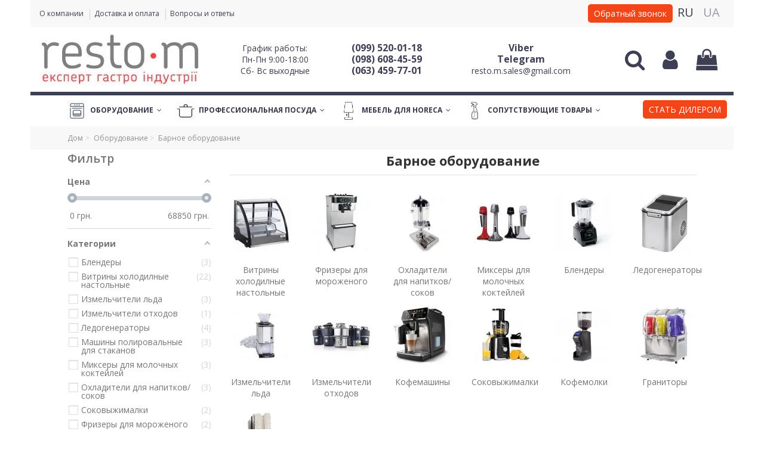

--- FILE ---
content_type: text/html; charset=utf-8
request_url: https://resto-m.com/ru/4-barnoe-oborudovanie
body_size: 35037
content:
<!doctype html><html lang="ru"><head><meta charset="utf-8"><meta http-equiv="x-ua-compatible" content="ie=edge"> <script async src="https://www.googletagmanager.com/gtag/js?id=GTM-K2KDW3L"></script> <script>window.dataLayer = window.dataLayer || [];
  function gtag(){dataLayer.push(arguments);}
  gtag('js', new Date());

  gtag('config', 'GTM-K2KDW3L');</script>  <script>(function(w,d,s,l,i){w[l]=w[l]||[];w[l].push({'gtm.start':
      new Date().getTime(),event:'gtm.js'});var f=d.getElementsByTagName(s)[0],
              j=d.createElement(s),dl=l!='dataLayer'?'&l='+l:'';j.async=true;j.src=
              'https://www.googletagmanager.com/gtm.js?id='+i+dl;f.parentNode.insertBefore(j,f);
              })(window,document,'script','dataLayer','GTM-K2KDW3L');</script> <title>Барное оборудование купить, ❤️ цены в интернет-магазине Resto-M</title><meta name="description" content="Барное оборудование заказать в интернет-магазине resto-m.com (Украина) ✔️ Сертифицированное оборудование ✔️ Доставка НП ✔️ Большой выбор ☎ (099) 520-01-18"><meta name="keywords" content=""><link rel="canonical" href="https://resto-m.com/ru/4-barnoe-oborudovanie"><link rel="next" href="https://resto-m.com/ru/4-barnoe-oborudovanie?page=2"><link rel="alternate" href="https://resto-m.com/ru/4-barnoe-oborudovanie" hreflang="ru-ru"><link rel="alternate" href="https://resto-m.com/ru/4-barnoe-oborudovanie" hreflang="x-default"><link rel="alternate" href="https://resto-m.com/4-barne-obladnannya" hreflang="uk-ua"><meta name="robots" content="index" /><meta name="robots" content="follow" /><meta property="og:title" content="Барное оборудование купить, ❤️ цены в интернет-магазине Resto-M"/><meta property="og:url" content="https://resto-m.com/ru/4-barnoe-oborudovanie"/><meta property="og:site_name" content="Resto M"/><meta property="og:description" content="Барное оборудование заказать в интернет-магазине resto-m.com (Украина) ✔️ Сертифицированное оборудование ✔️ Доставка НП ✔️ Большой выбор ☎ (099) 520-01-18"><meta property="og:type" content="website"><meta property="og:image" content="https://resto-m.com/c/4-category_default/barnoe-oborudovanie.jpg"><meta property="og:image:width" content="1003"><meta property="og:image:height" content="200"><meta name="viewport" content="initial-scale=1,user-scalable=no,maximum-scale=1,width=device-width"><link rel="icon" type="image/vnd.microsoft.icon" href="/img/favicon.ico?1640480821"><link rel="shortcut icon" type="image/x-icon" href="/img/favicon.ico?1640480821"><link rel="stylesheet" href="https://resto-m.com/themes/warehouse/assets/cache/theme-4e46840.css" type="text/css" media="all"><link rel="preload" as="font" href="/themes/warehouse/assets/css/font-awesome/fonts/fontawesome-webfont.woff?v=4.7.0" type="font/woff" crossorigin="anonymous"><link rel="preload" as="font" href="/themes/warehouse/assets/css/font-awesome/fonts/fontawesome-webfont.woff2?v=4.7.0" type="font/woff2" crossorigin="anonymous"><link rel="preload stylesheet" as="style" href="/themes/warehouse/assets/css/font-awesome/css/font-awesome-preload.css" type="text/css" crossorigin="anonymous"> <script>var af_ajax = {"path":"https:\/\/resto-m.com\/ru\/module\/amazzingfilter\/ajax?ajax=1","token":"eca51c5e008541095adf899309d40417"};
        var af_classes = {"load_font":1,"icon-filter":"icon-filter","u-times":"u-times","icon-eraser":"icon-eraser","icon-lock":"icon-lock","icon-unlock-alt":"icon-unlock-alt","icon-minus":"icon-minus","icon-plus":"icon-plus","icon-check":"icon-check","icon-save":"icon-save","js-product-miniature":"js-product-miniature","pagination":"pagination"};
        var af_ids = {"main":"main"};
        var af_is_modern = 1;
        var af_param_names = {"p":"page","n":"resultsPerPage"};
        var af_product_count_text = "";
        var af_product_list_class = "af-product-list";
        var af_sep = {"all":{"dec":".","tho":"","range":" - ","replacements":[]},"url":{"dec":".","tho":"","range":"-","replacements":[]}};
        var always_load_content = false;
        var ecm_novaposhta = {"module_dir":"\/modules\/ecm_novaposhta\/classes\/refresh.php","version":"3.9.0","version_ps":"1.7.6.9","id":"7","show":"0","live":false,"show_another":"0","ac":"0","ecm_checkout_active":1,"capital_top":"1","address_default":0,"page":"cart"};
        var elementorFrontendConfig = {"isEditMode":"","stretchedSectionContainer":"","instagramToken":false,"is_rtl":false,"ajax_csfr_token_url":"https:\/\/resto-m.com\/ru\/module\/iqitelementor\/Actions?process=handleCsfrToken&ajax=1"};
        var iqitTheme = {"rm_sticky":"down","rm_breakpoint":0,"op_preloader":"0","cart_style":"side","cart_confirmation":"modal","h_layout":"3","f_fixed":0,"f_layout":"1","h_absolute":"0","h_sticky":"0","hw_width":"fullwidth","hm_submenu_width":"default","h_search_type":"full","pl_lazyload":false,"pl_infinity":false,"pl_rollover":false,"pl_crsl_autoplay":true,"pl_slider_ld":4,"pl_slider_d":3,"pl_slider_t":2,"pl_slider_p":2,"pp_thumbs":"leftd","pp_zoom":"inner","pp_image_layout":"carousel","pp_tabs":"tabha","pl_grid_qty":false};
        var iqitcountdown_days = "\u0433.";
        var iqitextendedproduct = {"speed":"70"};
        var iqitfdc_from = 0;
        var iqitmegamenu = {"sticky":"false","containerSelector":"#wrapper > .container"};
        var iqitreviews = [];
        var load_more = false;
        var prestashop = {"cart":{"products":[],"totals":{"total":{"type":"total","label":"\u0412\u0441\u0435\u0433\u043e","amount":0,"value":"0,00\u00a0\u0433\u0440\u043d."},"total_including_tax":{"type":"total","label":"\u0412\u0441\u0435\u0433\u043e (\u0432\u043a\u043b\u044e\u0447\u0430\u044f \u043d\u0430\u043b\u043e\u0433)","amount":0,"value":"0,00\u00a0\u0433\u0440\u043d."},"total_excluding_tax":{"type":"total","label":"\u0412\u0441\u0435\u0433\u043e (\u0431\u0435\u0437 \u0443\u0447\u0435\u0442\u0430 \u043d\u0430\u043b\u043e\u0433\u043e\u0432)","amount":0,"value":"0,00\u00a0\u0433\u0440\u043d."}},"subtotals":{"products":{"type":"products","label":"\u041f\u0440\u043e\u043c\u0435\u0436\u0443\u0442\u043e\u0447\u043d\u044b\u0439 \u0438\u0442\u043e\u0433","amount":0,"value":"0,00\u00a0\u0433\u0440\u043d."},"discounts":null,"shipping":{"type":"shipping","label":"\u041f\u0435\u0440\u0435\u0432\u043e\u0437\u043a\u0438","amount":0,"value":"\u041f\u043e \u0442\u0430\u0440\u0438\u0444\u0430\u043c \u043f\u0435\u0440\u0435\u0432\u043e\u0437\u0447\u0438\u043a\u0430"},"tax":null},"products_count":0,"summary_string":"0 \u044d\u043b\u0435\u043c\u0435\u043d\u0442\u043e\u0432","vouchers":{"allowed":0,"added":[]},"discounts":[],"minimalPurchase":0,"minimalPurchaseRequired":""},"currency":{"name":"\u0423\u043a\u0440\u0430\u0438\u043d\u0441\u043a\u0430\u044f \u0433\u0440\u0438\u0432\u043d\u0430","iso_code":"UAH","iso_code_num":"980","sign":"\u0433\u0440\u043d."},"customer":{"lastname":null,"firstname":null,"email":null,"birthday":null,"newsletter":null,"newsletter_date_add":null,"optin":null,"website":null,"company":null,"siret":null,"ape":null,"is_logged":false,"gender":{"type":null,"name":null},"addresses":[]},"language":{"name":"\u0420\u0443\u0441\u0441\u043a\u0438\u0439 (Russian)","iso_code":"ru","locale":"ru-RU","language_code":"ru-ru","is_rtl":"0","date_format_lite":"Y-m-d","date_format_full":"Y-m-d H:i:s","id":1},"page":{"title":"","canonical":"https:\/\/resto-m.com\/ru\/4-barnoe-oborudovanie","meta":{"title":"\u0411\u0430\u0440\u043d\u043e\u0435 \u043e\u0431\u043e\u0440\u0443\u0434\u043e\u0432\u0430\u043d\u0438\u0435 \u043a\u0443\u043f\u0438\u0442\u044c,  \u2764\ufe0f \u0446\u0435\u043d\u044b \u0432 \u0438\u043d\u0442\u0435\u0440\u043d\u0435\u0442-\u043c\u0430\u0433\u0430\u0437\u0438\u043d\u0435 Resto-M","description":"\u0411\u0430\u0440\u043d\u043e\u0435 \u043e\u0431\u043e\u0440\u0443\u0434\u043e\u0432\u0430\u043d\u0438\u0435 \u0437\u0430\u043a\u0430\u0437\u0430\u0442\u044c \u0432  \u0438\u043d\u0442\u0435\u0440\u043d\u0435\u0442-\u043c\u0430\u0433\u0430\u0437\u0438\u043d\u0435 resto-m.com (\u0423\u043a\u0440\u0430\u0438\u043d\u0430) \u2714\ufe0f \u0421\u0435\u0440\u0442\u0438\u0444\u0438\u0446\u0438\u0440\u043e\u0432\u0430\u043d\u043d\u043e\u0435 \u043e\u0431\u043e\u0440\u0443\u0434\u043e\u0432\u0430\u043d\u0438\u0435 \u2714\ufe0f \u0414\u043e\u0441\u0442\u0430\u0432\u043a\u0430 \u041d\u041f \u2714\ufe0f \u0411\u043e\u043b\u044c\u0448\u043e\u0439 \u0432\u044b\u0431\u043e\u0440  \u260e (099) 520-01-18","keywords":"","robots":"index"},"page_name":"category","body_classes":{"lang-ru":true,"lang-rtl":false,"country-UA":true,"currency-UAH":true,"layout-left-column":true,"page-category":true,"tax-display-disabled":true,"category-id-4":true,"category-\u0411\u0430\u0440\u043d\u043e\u0435 \u043e\u0431\u043e\u0440\u0443\u0434\u043e\u0432\u0430\u043d\u0438\u0435":true,"category-id-parent-3":true,"category-depth-level-3":true},"admin_notifications":[]},"shop":{"name":"Resto M","logo":"\/img\/resto-m-logo-1638917603.jpg","stores_icon":"\/img\/logo_stores.png","favicon":"\/img\/favicon.ico"},"urls":{"base_url":"https:\/\/resto-m.com\/","current_url":"https:\/\/resto-m.com\/ru\/4-barnoe-oborudovanie","shop_domain_url":"https:\/\/resto-m.com","img_ps_url":"https:\/\/resto-m.com\/img\/","img_cat_url":"https:\/\/resto-m.com\/img\/c\/","img_lang_url":"https:\/\/resto-m.com\/img\/l\/","img_prod_url":"https:\/\/resto-m.com\/img\/p\/","img_manu_url":"https:\/\/resto-m.com\/img\/m\/","img_sup_url":"https:\/\/resto-m.com\/img\/su\/","img_ship_url":"https:\/\/resto-m.com\/img\/s\/","img_store_url":"https:\/\/resto-m.com\/img\/st\/","img_col_url":"https:\/\/resto-m.com\/img\/co\/","img_url":"https:\/\/resto-m.com\/themes\/warehouse\/assets\/img\/","css_url":"https:\/\/resto-m.com\/themes\/warehouse\/assets\/css\/","js_url":"https:\/\/resto-m.com\/themes\/warehouse\/assets\/js\/","pic_url":"https:\/\/resto-m.com\/upload\/","pages":{"address":"https:\/\/resto-m.com\/ru\/address","addresses":"https:\/\/resto-m.com\/ru\/addresses","authentication":"https:\/\/resto-m.com\/ru\/login","cart":"https:\/\/resto-m.com\/ru\/cart","category":"https:\/\/resto-m.com\/ru\/index.php?controller=category","cms":"https:\/\/resto-m.com\/ru\/index.php?controller=cms","contact":"https:\/\/resto-m.com\/ru\/contact-us","discount":"https:\/\/resto-m.com\/ru\/discount","guest_tracking":"https:\/\/resto-m.com\/ru\/guest-tracking","history":"https:\/\/resto-m.com\/ru\/order-history","identity":"https:\/\/resto-m.com\/ru\/identity","index":"https:\/\/resto-m.com\/ru\/","my_account":"https:\/\/resto-m.com\/ru\/my-account","order_confirmation":"https:\/\/resto-m.com\/ru\/order-confirmation","order_detail":"https:\/\/resto-m.com\/ru\/index.php?controller=order-detail","order_follow":"https:\/\/resto-m.com\/ru\/order-follow","order":"https:\/\/resto-m.com\/ru\/\u0437\u0430\u043a\u0430\u0437","order_return":"https:\/\/resto-m.com\/ru\/index.php?controller=order-return","order_slip":"https:\/\/resto-m.com\/ru\/credit-slip","pagenotfound":"https:\/\/resto-m.com\/ru\/page-not-found","password":"https:\/\/resto-m.com\/ru\/password-recovery","pdf_invoice":"https:\/\/resto-m.com\/ru\/index.php?controller=pdf-invoice","pdf_order_return":"https:\/\/resto-m.com\/ru\/index.php?controller=pdf-order-return","pdf_order_slip":"https:\/\/resto-m.com\/ru\/index.php?controller=pdf-order-slip","prices_drop":"https:\/\/resto-m.com\/ru\/prices-drop","product":"https:\/\/resto-m.com\/ru\/index.php?controller=product","search":"https:\/\/resto-m.com\/ru\/search","sitemap":"https:\/\/resto-m.com\/ru\/sitemap","stores":"https:\/\/resto-m.com\/ru\/stores","supplier":"https:\/\/resto-m.com\/ru\/supplier","register":"https:\/\/resto-m.com\/ru\/login?create_account=1","order_login":"https:\/\/resto-m.com\/ru\/\u0437\u0430\u043a\u0430\u0437?login=1"},"alternative_langs":{"ru-ru":"https:\/\/resto-m.com\/ru\/4-barnoe-oborudovanie","uk-ua":"https:\/\/resto-m.com\/4-barne-obladnannya"},"theme_assets":"\/themes\/warehouse\/assets\/","actions":{"logout":"https:\/\/resto-m.com\/ru\/?mylogout="},"no_picture_image":{"bySize":{"small_default":{"url":"https:\/\/resto-m.com\/img\/p\/ru-default-small_default.jpg","width":98,"height":127},"cart_default":{"url":"https:\/\/resto-m.com\/img\/p\/ru-default-cart_default.jpg","width":125,"height":162},"medium_default":{"url":"https:\/\/resto-m.com\/img\/p\/ru-default-medium_default.jpg","width":180,"height":200},"home_default":{"url":"https:\/\/resto-m.com\/img\/p\/ru-default-home_default.jpg","width":236,"height":305},"large_default":{"url":"https:\/\/resto-m.com\/img\/p\/ru-default-large_default.jpg","width":381,"height":492},"thickbox_default":{"url":"https:\/\/resto-m.com\/img\/p\/ru-default-thickbox_default.jpg","width":1100,"height":1422}},"small":{"url":"https:\/\/resto-m.com\/img\/p\/ru-default-small_default.jpg","width":98,"height":127},"medium":{"url":"https:\/\/resto-m.com\/img\/p\/ru-default-home_default.jpg","width":236,"height":305},"large":{"url":"https:\/\/resto-m.com\/img\/p\/ru-default-thickbox_default.jpg","width":1100,"height":1422},"legend":""}},"configuration":{"display_taxes_label":false,"display_prices_tax_incl":true,"is_catalog":false,"show_prices":true,"opt_in":{"partner":true},"quantity_discount":{"type":"discount","label":"\u0421\u043a\u0438\u0434\u043a\u0430"},"voucher_enabled":0,"return_enabled":0},"field_required":[],"breadcrumb":{"links":[{"title":"\u0414\u043e\u043c","url":"https:\/\/resto-m.com\/ru\/"},{"title":"\u041e\u0431\u043e\u0440\u0443\u0434\u043e\u0432\u0430\u043d\u0438\u0435","url":"https:\/\/resto-m.com\/ru\/3-oborudovanie"},{"title":"\u0411\u0430\u0440\u043d\u043e\u0435 \u043e\u0431\u043e\u0440\u0443\u0434\u043e\u0432\u0430\u043d\u0438\u0435","url":"https:\/\/resto-m.com\/ru\/4-barnoe-oborudovanie"}],"count":3},"link":{"protocol_link":"https:\/\/","protocol_content":"https:\/\/"},"time":1769503056,"static_token":"00f7d2b41922a9e8268beb45b19f8150","token":"c04cc5fa8b5e6cb28463b36b7192d811"};
        var psemailsubscription_subscription = "https:\/\/resto-m.com\/ru\/module\/ps_emailsubscription\/subscription";
        var show_load_more_btn = true;
        var ssIsCeInstalled = false;
        var ss_link_image_webp = "https:\/\/resto-m.com\/modules\/ets_superspeed\/views\/img\/en.webp";
        var tbdev_categoryseo_AjaxPath = "\/modules\/tbdev_categoryseo\/categoryseo_ajax.php";
        var tbdev_categoryseo_cat_desc = "#products .category-description .rte-content .description-bottom";
        var tbdev_categoryseo_controller = "CategoryController";
        var tbdev_categoryseo_headingone = "h1.page-title span";
        var tbdev_categoryseo_identifier = 4;
        var tbdev_categoryseo_pageLabel = "\u0421\u0442\u0440\u0430\u043d\u0438\u0446\u0430";</script> <script type="text/javascript">var sp_link_base ='https://resto-m.com';</script> <style></style> <script type="text/javascript">function renderDataAjax(jsonData)
{
    for (var key in jsonData) {
	    if(key=='java_script')
        {
            $('body').append(jsonData[key]);
        }
        else
            if($('#ets_speed_dy_'+key).length)
            {
                if($('#ets_speed_dy_'+key+' #layer_cart').length)
                {
                    $('#ets_speed_dy_'+key).before($('#ets_speed_dy_'+key+' #layer_cart').clone());
                    $('#ets_speed_dy_'+key+' #layer_cart').remove();
                    $('#layer_cart').before('<div class="layer_cart_overlay"></div>');
                }
                $('.ets_speed_dynamic_hook[id="ets_speed_dy_'+key+'"]').replaceWith(jsonData[key]);
            }
              
    }
    if($('#header .shopping_cart').length && $('#header .cart_block').length)
    {
        var shopping_cart = new HoverWatcher('#header .shopping_cart');
        var cart_block = new HoverWatcher('#header .cart_block');
        $("#header .shopping_cart a:first").hover(
    		function(){
    			if (ajaxCart.nb_total_products > 0 || parseInt($('.ajax_cart_quantity').html()) > 0)
    				$("#header .cart_block").stop(true, true).slideDown(450);
    		},
    		function(){
    			setTimeout(function(){
    				if (!shopping_cart.isHoveringOver() && !cart_block.isHoveringOver())
    					$("#header .cart_block").stop(true, true).slideUp(450);
    			}, 200);
    		}
    	);
    }
    if(typeof jsonData.custom_js!== undefined && jsonData.custom_js)
        $('head').append('<script src="'+sp_link_base+'/modules/ets_superspeed/views/js/script_custom.js">');
}</script> <style>.layered_filter_ul .radio,.layered_filter_ul .checkbox {
    display: inline-block;
}
.ets_speed_dynamic_hook .cart-products-count{
    display:none!important;
}
.ets_speed_dynamic_hook .ajax_cart_quantity ,.ets_speed_dynamic_hook .ajax_cart_product_txt,.ets_speed_dynamic_hook .ajax_cart_product_txt_s{
    display:none!important;
}
.ets_speed_dynamic_hook .shopping_cart > a:first-child:after {
    display:none!important;
}</style> <script type="application/ld+json" id="adpmicrodatos-organization-ps17v5.3.1">{
    "name" : "Resto M",
    "url" : "https:\/\/resto-m.com\/",
    "logo" : [
    	{

    	"@type" : "ImageObject",
    	"url" : "https://resto-m.com/img/resto-m-logo-1638917603.jpg"
    	}
    ],
    "email" : "admin@resto-m.com",
					
	"@context": "http://schema.org",
	"@type" : "Organization"
}</script>  <script type="application/ld+json" id="adpmicrodatos-webpage-ps17v5.3.1">{
    "@context": "http://schema.org",
    "@type" : "WebPage",
    "isPartOf": [{
        "@type":"WebSite",
        "url":  "https://resto-m.com/ru/",
        "name": "Resto M"
    }],
    "name": "\u0411\u0430\u0440\u043d\u043e\u0435 \u043e\u0431\u043e\u0440\u0443\u0434\u043e\u0432\u0430\u043d\u0438\u0435 \u043a\u0443\u043f\u0438\u0442\u044c,  \u2764\ufe0f \u0446\u0435\u043d\u044b \u0432 \u0438\u043d\u0442\u0435\u0440\u043d\u0435\u0442-\u043c\u0430\u0433\u0430\u0437\u0438\u043d\u0435 Resto-M",
    "url": "https://resto-m.com/ru/4-barnoe-oborudovanie"
}</script>  <script type="application/ld+json" id="adpmicrodatos-breadcrumblist-ps17v5.3.1">{
        "itemListElement": [
            {
                "item": "https:\/\/resto-m.com\/ru\/",
                "name": "\u0413\u043b\u0430\u0432\u043d\u0430\u044f",
                "position": 1,
                "@type": "ListItem"
            }, 
            {
                "item": "https:\/\/resto-m.com\/ru\/3-oborudovanie",
                "name": "\u041e\u0431\u043e\u0440\u0443\u0434\u043e\u0432\u0430\u043d\u0438\u0435",
                "position": 2,
                "@type": "ListItem"
            }, 
            {
                "item": "https:\/\/resto-m.com\/ru\/4-barnoe-oborudovanie",
                "name": "\u0411\u0430\u0440\u043d\u043e\u0435 \u043e\u0431\u043e\u0440\u0443\u0434\u043e\u0432\u0430\u043d\u0438\u0435",
                "position": 3,
                "@type": "ListItem"
            } 
        ],
        "@context": "https://schema.org/",
        "@type": "BreadcrumbList"
    }</script>  <script type="application/ld+json" id="adpmicrodatos-itemlist-ps17v5.3.1">{
    "@context": "http://schema.org",
    "@type": "ItemList",
    "itemListElement": [
        {
    "mainEntityOfPage": "https:\/\/resto-m.com\/ru\/44376-sokookholodzhuvach-cooleq-jd-1212-novinka.html",
    "url": "https:\/\/resto-m.com\/ru\/44376-sokookholodzhuvach-cooleq-jd-1212-novinka.html",
    "name": "\u0421\u041e\u041a\u041e\u041e\u0425\u041b\u0410\u0414\u0418\u0422\u0415\u041b\u042c COOLEQ JD-12+12 \u043d\u043e\u0432\u0438\u043d\u043a\u0430",
            "position": 1,
            "@type": "ListItem"
        }, 
        {
    "mainEntityOfPage": "https:\/\/resto-m.com\/ru\/2148-sokookholodzhuvach-stalgast-468001.html",
    "url": "https:\/\/resto-m.com\/ru\/2148-sokookholodzhuvach-stalgast-468001.html",
    "name": "\u0414\u0438\u0441\u043f\u0435\u043d\u0441\u0435\u0440 \u0434\u043b\u044f \u043d\u0430\u043f\u0438\u0442\u043a\u043e\u0432 Stalgast 8 \u043b 468001",
            "position": 2,
            "@type": "ListItem"
        }, 
        {
    "mainEntityOfPage": "https:\/\/resto-m.com\/ru\/44375-sokookholodzhuvach-cooleq-jd-12-novinka.html",
    "url": "https:\/\/resto-m.com\/ru\/44375-sokookholodzhuvach-cooleq-jd-12-novinka.html",
    "name": "\u0421\u041e\u041a\u041e\u041e\u0425\u041b\u0410\u0414\u0418\u0422\u0415\u041b\u042c COOLEQ JD-12 \u043d\u043e\u0432\u0438\u043d\u043a\u0430",
            "position": 3,
            "@type": "ListItem"
        }, 
        {
    "mainEntityOfPage": "https:\/\/resto-m.com\/ru\/2048-nastilna-kholodilna-vitrina-bila-78-l-stalgast-852170.html",
    "url": "https:\/\/resto-m.com\/ru\/2048-nastilna-kholodilna-vitrina-bila-78-l-stalgast-852170.html",
    "name": "\u0412\u0438\u0442\u0440\u0438\u043d\u0430 \u0445\u043e\u043b\u043e\u0434\u0438\u043b\u044c\u043d\u0430\u044f Stalgast \u043d\u0430\u0441\u0442\u043e\u043b\u044c\u043d\u0430\u044f \u0431\u0435\u043b\u0430\u044f 852170",
            "position": 4,
            "@type": "ListItem"
        }, 
        {
    "mainEntityOfPage": "https:\/\/resto-m.com\/ru\/2049-nastilna-kholodilna-vitrina-sribna-100-l-stalgast-852102.html",
    "url": "https:\/\/resto-m.com\/ru\/2049-nastilna-kholodilna-vitrina-sribna-100-l-stalgast-852102.html",
    "name": "\u0412\u0438\u0442\u0440\u0438\u043d\u0430 \u0445\u043e\u043b\u043e\u0434\u0438\u043b\u044c\u043d\u0430\u044f Stalgast \u043d\u0430\u0441\u0442\u043e\u043b\u044c\u043d\u0430\u044f 852102",
            "position": 5,
            "@type": "ListItem"
        }, 
        {
    "mainEntityOfPage": "https:\/\/resto-m.com\/ru\/2052-nastilna-kholodilna-vitrina-chorna-78-l-stalgast-852171.html",
    "url": "https:\/\/resto-m.com\/ru\/2052-nastilna-kholodilna-vitrina-chorna-78-l-stalgast-852171.html",
    "name": "\u0412\u0438\u0442\u0440\u0438\u043d\u0430 \u0445\u043e\u043b\u043e\u0434\u0438\u043b\u044c\u043d\u0430\u044f Stalgast \u043d\u0430\u0441\u0442\u043e\u043b\u044c\u043d\u0430\u044f \u0447\u0435\u0440\u043d\u0430\u044f 852171",
            "position": 6,
            "@type": "ListItem"
        }, 
        {
    "mainEntityOfPage": "https:\/\/resto-m.com\/ru\/2055-nastilna-kholodilna-vitrina-z-dvostoronnim-okholodzhennyam-displeya-bila-86-l-stalgast-852180.html",
    "url": "https:\/\/resto-m.com\/ru\/2055-nastilna-kholodilna-vitrina-z-dvostoronnim-okholodzhennyam-displeya-bila-86-l-stalgast-852180.html",
    "name": "\u0412\u0438\u0442\u0440\u0438\u043d\u0430 \u0445\u043e\u043b\u043e\u0434\u0438\u043b\u044c\u043d\u0430\u044f Stalgast \u0441 \u0434\u0432\u0443\u0445\u0441\u0442\u043e\u0440\u043e\u043d\u043d\u0438\u043c \u043e\u0445\u043b\u0430\u0436\u0434\u0435\u043d\u0438\u0435\u043c \u0434\u0438\u0441\u043f\u043b\u0435\u044f \u0431\u0435\u043b\u0430\u044f 852180.",
            "position": 7,
            "@type": "ListItem"
        }, 
        {
    "mainEntityOfPage": "https:\/\/resto-m.com\/ru\/2058-nastilna-kholodilna-vitrina-z-pryamim-sklom-8-x-gn-1-4-1800-x-335-x-435-mm-stalgast-544840.html",
    "url": "https:\/\/resto-m.com\/ru\/2058-nastilna-kholodilna-vitrina-z-pryamim-sklom-8-x-gn-1-4-1800-x-335-x-435-mm-stalgast-544840.html",
    "name": "\u0412\u0438\u0442\u0440\u0438\u043d\u0430 \u0445\u043e\u043b\u043e\u0434\u0438\u043b\u044c\u043d\u0430\u044f Stalgast 8\u0445GN 1\/4 \u043d\u0430\u0441\u0442\u043e\u043b\u044c\u043d\u0430\u044f \u0441 \u043f\u0440\u044f\u043c\u044b\u043c \u0441\u0442\u0435\u043a\u043b\u043e\u043c 834840",
            "position": 8,
            "@type": "ListItem"
        }, 
        {
    "mainEntityOfPage": "https:\/\/resto-m.com\/ru\/2059-nastilna-kholodilna-vitrina-zi-svitlodiodnim-osvitlennyam-bila-100-l-stalgast-852103.html",
    "url": "https:\/\/resto-m.com\/ru\/2059-nastilna-kholodilna-vitrina-zi-svitlodiodnim-osvitlennyam-bila-100-l-stalgast-852103.html",
    "name": "\u0412\u0438\u0442\u0440\u0438\u043d\u0430 \u0445\u043e\u043b\u043e\u0434\u0438\u043b\u044c\u043d\u0430\u044f Stalgast \u043d\u0430\u0441\u0442\u043e\u043b\u044c\u043d\u0430\u044f \u0441\u043e \u0441\u0432\u0435\u0442\u043e\u0434\u0438\u043e\u0434\u043d\u044b\u043c \u043e\u0441\u0432\u0435\u0449\u0435\u043d\u0438\u0435\u043c \u0431\u0435\u043b\u0430\u044f 852103",
            "position": 9,
            "@type": "ListItem"
        }, 
        {
    "mainEntityOfPage": "https:\/\/resto-m.com\/ru\/2060-nastilna-kholodilna-vitrina-zi-svitlodiodnim-osvitlennyam-120-l-stalgast-852120.html",
    "url": "https:\/\/resto-m.com\/ru\/2060-nastilna-kholodilna-vitrina-zi-svitlodiodnim-osvitlennyam-120-l-stalgast-852120.html",
    "name": "\u0412\u0438\u0442\u0440\u0438\u043d\u0430 \u0445\u043e\u043b\u043e\u0434\u0438\u043b\u044c\u043d\u0430\u044f Stalgast \u043d\u0430\u0441\u0442\u043e\u043b\u044c\u043d\u0430\u044f \u0441\u043e \u0441\u0432\u0435\u0442\u043e\u0434\u0438\u043e\u0434\u043d\u044b\u043c \u043e\u0441\u0432\u0435\u0449\u0435\u043d\u0438\u0435\u043c \u0447\u0435\u0440\u043d\u0430\u044f 852120",
            "position": 10,
            "@type": "ListItem"
        }, 
        {
    "mainEntityOfPage": "https:\/\/resto-m.com\/ru\/2064-nastilna-kholodilna-vitrina-zi-svitlodiodnim-pidsvichuvannyam-chorna-100-l-stalgast-852104.html",
    "url": "https:\/\/resto-m.com\/ru\/2064-nastilna-kholodilna-vitrina-zi-svitlodiodnim-pidsvichuvannyam-chorna-100-l-stalgast-852104.html",
    "name": "\u0412\u0438\u0442\u0440\u0438\u043d\u0430 \u0445\u043e\u043b\u043e\u0434\u0438\u043b\u044c\u043d\u0430\u044f Stalgast \u043d\u0430\u0441\u0442\u043e\u043b\u044c\u043d\u0430\u044f \u0441\u043e \u0441\u0432\u0435\u0442\u043e\u0434\u0438\u043e\u0434\u043d\u044b\u043c \u043e\u0441\u0432\u0435\u0449\u0435\u043d\u0438\u0435\u043c \u0447\u0435\u0440\u043d\u0430\u044f 852104",
            "position": 11,
            "@type": "ListItem"
        }, 
        {
    "mainEntityOfPage": "https:\/\/resto-m.com\/ru\/2066-nastilna-kholodilna-vitrina-zi-sklom-6-x-gn-1-4-1400-x-335-x-435-stalgast-844641.html",
    "url": "https:\/\/resto-m.com\/ru\/2066-nastilna-kholodilna-vitrina-zi-sklom-6-x-gn-1-4-1400-x-335-x-435-stalgast-844641.html",
    "name": "\u0412\u0438\u0442\u0440\u0438\u043d\u0430 \u0445\u043e\u043b\u043e\u0434\u0438\u043b\u044c\u043d\u0430\u044f Stalgast 6\u0445GN 1\/4 \u043d\u0430\u0441\u0442\u043e\u043b\u044c\u043d\u0430\u044f \u0441 \u043f\u0440\u044f\u043c\u044b\u043c \u0441\u0442\u0435\u043a\u043b\u043e\u043c 834641",
            "position": 12,
            "@type": "ListItem"
        } 
    ]
}</script> <script type="text/javascript">var recaptchaWidgets = [];
var url_basic_ets ='https://resto-m.com/';
var link_contact_ets ='https://resto-m.com/ru/module/ets_contactform7/contact';
var recaptchaCallback = function() {
	var forms = document.getElementsByTagName( 'form' );
	var pattern = /(^|\s)g-recaptcha(\s|$)/;

	for ( var i = 0; i < forms.length; i++ ) {
		var divs = forms[ i ].getElementsByTagName( 'div' );

		for ( var j = 0; j < divs.length; j++ ) {
			var sitekey = divs[ j ].getAttribute( 'data-sitekey' );

			if ( divs[ j ].className && divs[ j ].className.match( pattern ) && sitekey ) {
				var params = {
					'sitekey': sitekey,
					'type': divs[ j ].getAttribute( 'data-type' ),
					'size': divs[ j ].getAttribute( 'data-size' ),
					'theme': divs[ j ].getAttribute( 'data-theme' ),
					'badge': divs[ j ].getAttribute( 'data-badge' ),
					'tabindex': divs[ j ].getAttribute( 'data-tabindex' )
				};

				var callback = divs[ j ].getAttribute( 'data-callback' );

				if ( callback && 'function' == typeof window[ callback ] ) {
					params[ 'callback' ] = window[ callback ];
				}

				var expired_callback = divs[ j ].getAttribute( 'data-expired-callback' );

				if ( expired_callback && 'function' == typeof window[ expired_callback ] ) {
					params[ 'expired-callback' ] = window[ expired_callback ];
				}

				var widget_id = grecaptcha.render( divs[ j ], params );
				recaptchaWidgets.push( widget_id );
				break;
			}
		}
	}
};

document.addEventListener( 'wpcf7submit', function( event ) {
	switch ( event.detail.status ) {
		case 'spam':
		case 'mail_sent':
		case 'mail_failed':
			for ( var i = 0; i < recaptchaWidgets.length; i++ ) {
				grecaptcha.reset( recaptchaWidgets[ i ] );
			}
	}
}, false );</script><style type="text/css">@media(max-width:767px){#amazzing_filter{position:fixed;opacity:0;}}</style></head><body id="category" class="lang-ru country-ua currency-uah layout-left-column page-category tax-display-disabled category-id-4 category-Barnoe-oborudovanie category-id-parent-3 category-depth-level-3 body-desktop-header-style-w-3"> <noscript><iframe src="https://www.googletagmanager.com/ns.html?id=GTM-K2KDW3L" height="0" width="0" style="display:none;visibility:hidden"></iframe></noscript><main id="main-page-content" ><header id="header" class="desktop-header-style-w-3"><div class="header-banner"></div><nav class="header-nav"><div class="container"><div class="row justify-content-end"><div class="col col-auto col-md left-nav"><div class="block-iqitlinksmanager block-iqitlinksmanager-2 block-links-inline d-inline-block"><ul><li> <a href="https://resto-m.com/ru/content/4-about-us" title="Информация о компании" > О компании </a></li><li> <a href="https://resto-m.com/ru/content/7-dostavka-i-oplata" title="Условия доставки и оплати" > Доставка и оплата </a></li><li> <a href="/ru/faq" > Вопросы и ответы </a></li></ul></div></div><div class="col col-auto center-nav text-center"></div><div class="col col-auto col-md right-nav text-right"><span id="button_wpcf7-f2-o1" class="ctf_click_open_contactform7 btn btn-primary" data-id="wpcf7-f2-o1" >Обратный звонок</span><div class="ctf-popup-wapper" id="ctf-popup-wapper-wpcf7-f2-o1"><div class="ctf-popup-table"><div class="ctf-popup-tablecell"><div class="ctf-popup-content"><div class="ctf_close_popup">close</div><div role="form" class="wpcf7 hook" id="wpcf7-f2-o1" dir="ltr" data-id="2"><form action="https://resto-m.com/ru/module/ets_contactform7/submit" method="post" enctype="multipart/form-data" autocomplete="false" novalidate="novalidate"><h3>Обратный звонок</h3> <input type="hidden" name="_wpcf7" value="2" /> <input type="hidden" name="_wpcf7_version" value="5.0.1"/> <input type="hidden" name="_wpcf7_locale" value="en_US"/> <input type="hidden" name="_wpcf7_unit_tag" value="wpcf7-wpcf7-f2-o1"/> <input type="hidden" name="_wpcf7_container_post" value="2"/> <input type="hidden" name="_wpcf7_title" value="Обратный звонок"/> <label>Ваше имя <span class="wpcf7-form-control-wrap text-921"> <input size="40" maxlength="50" minlength="1" class="wpcf7-form-control wpcf7-text wpcf7-validates-as-required form-control" aria-required="true" aria-invalid="false" placeholder="Ваше имя" type="text" name="text-921" /> </span></label><br /> <label>Ваш телефон <span class="wpcf7-form-control-wrap tel-634"> <input size="40" maxlength="50" minlength="1" class="wpcf7-form-control wpcf7-text wpcf7-tel wpcf7-validates-as-required wpcf7-validates-as-tel form-control" aria-required="true" aria-invalid="false" placeholder="+38 (099) 999 99 99" type="tel" name="tel-634" /> </span></label><br /> <input class="wpcf7-form-control wpcf7-submit" type="submit" value="Отправить" /><br /><div class="wpcf7-response-output wpcf7-display-none"></div></form><div class="clearfix">&nbsp;</div></div></div></div></div></div><div id="language_selector" class="d-inline-block"><div class="language-selector-wrapper d-inline-block"><div class="language-selector "><div ><ul class="lang-switcher"><li > <a style="padding: 0.4em 0.4em;" class="active" > RU</a></li><li > <a style="padding: 0.4em 0.4em;" href="https://resto-m.com/4-barne-obladnannya" rel="alternate" hreflang="uk" > UA</a></li></ul></div></div></div></div></div></div></div> </nav><div id="desktop-header" class="desktop-header-style-3"><div class="header-top"><div id="desktop-header-container" class="container"><div class="row align-items-center"><div class="col col-auto col-header-left"><div id="desktop_logo"> <a href="https://resto-m.com/ru/"> <img class="logo img-fluid" src="/img/resto-m-logo-1638917603.jpg" alt="Resto M"> </a></div></div><div class="col col-header-center"><div class="header-custom-html"><table border="0" cellspacing="0" cellpadding="5" width="100%" align="center"><tbody><tr><td rowspan="3" valign="middle" align="center"><div><span>График работы:</span><br /><span>Пн-Пн 9:00-18:00</span><br /><span>Сб- Вс выходные</span></div></td><td valign="middle" align="center"><a class="h3" href="tel:+380995200118">(099) 520-01-18</a> <br /><a class="h3" href="tel:+380986084559">(098) 608-45-59</a> <br /><a class="h3" href="tel:+380634597701">(063) 459-77-01</a></td><td valign="middle" align="center"><a class="h3" href="viber://pa?chatURI=httpswwwresto-mcom">Viber</a> <br /><a class="h3" href="https://t.me/RestoM_bot">Telegram</a> <br /><a href="mailto:info@resto-m.com">resto.m.sales@gmail.com</a></td></tr></tbody></table></div></div><div class="col col-auto col-header-right"><div class="row no-gutters justify-content-end"><div id="header-search-btn" class="col col-auto header-btn-w header-search-btn-w"> <a data-toggle="dropdown" id="header-search-btn-drop" class="header-btn header-search-btn" data-display="static"> <i class="fa fa-search fa-fw icon" aria-hidden="true"></i> <span class="title">Поиск</span> </a><div class="dropdown-menu-custom dropdown-menu"><div class="dropdown-content modal-backdrop fullscreen-search"><div id="search_widget" class="search-widget" data-search-controller-url="https://resto-m.com/ru/module/iqitsearch/searchiqit"><form method="get" action="https://resto-m.com/ru/module/iqitsearch/searchiqit"><div class="input-group"> <input type="text" name="s" value="" data-all-text="Показать все результаты" data-blog-text="Запись блога" data-product-text="Товар" data-brands-text="Производитель" autocomplete="off" autocorrect="off" autocapitalize="off" spellcheck="false" placeholder="Поиск товаров" class="form-control form-search-control" /> <button type="submit" class="search-btn"> <i class="fa fa-search"></i> </button></div></form></div><div id="fullscreen-search-backdrop"></div></div></div></div><div id="header-user-btn" class="col col-auto header-btn-w header-user-btn-w"> <a href="https://resto-m.com/ru/my-account" title="Войдите в свою учетную запись клиента" rel="nofollow" class="header-btn header-user-btn"> <i class="fa fa-user fa-fw icon" aria-hidden="true"></i> <span class="title">Войти</span> </a></div><div id="ps-shoppingcart-wrapper" class="col col-auto"><div id="ps-shoppingcart" class="header-btn-w header-cart-btn-w ps-shoppingcart side-cart"><div id="blockcart" class="blockcart cart-preview" data-refresh-url="//resto-m.com/ru/module/ps_shoppingcart/ajax"> <a id="cart-toogle" class="cart-toogle header-btn header-cart-btn" data-toggle="dropdown" data-display="static"> <i class="fa fa-shopping-bag fa-fw icon" aria-hidden="true"><span class="cart-products-count-btn d-none">0</span></i> <span class="info-wrapper"> <span class="title">Корзина</span> <span class="cart-toggle-details"> <span class="text-faded cart-separator"> / </span> Пусто </span> </span> </a><div id="_desktop_blockcart-content" class="dropdown-menu-custom dropdown-menu"><div id="blockcart-content" class="blockcart-content" ><div class="cart-title"> <span class="modal-title">Ваша корзина</span> <button type="button" id="js-cart-close" class="close"> <span>×</span> </button><hr></div> <span class="no-items">Ваша корзина пустая</span></div></div></div></div></div></div></div><div class="col-12"><div class="row"></div></div></div></div></div><div class="container iqit-megamenu-container"><div id="iqitmegamenu-wrapper" class="iqitmegamenu-wrapper iqitmegamenu-all"><div class="container container-iqitmegamenu"><div id="iqitmegamenu-horizontal" class="iqitmegamenu clearfix" role="navigation"> <nav id="cbp-hrmenu" class="cbp-hrmenu cbp-horizontal cbp-hrsub-narrow"><ul><li id="cbp-hrmenu-tab-1" class="cbp-hrmenu-tab cbp-hrmenu-tab-1 cbp-has-submeu"> <a href="https://resto-m.com/ru/3-oborudovanie" class="nav-link" ><span class="cbp-tab-title"> <img src="/img/cms/oven_stove_kitchen_cooking_appliance-512.png" alt="ОБОРУДОВАНИЕ" class="cbp-mainlink-iicon" />ОБОРУДОВАНИЕ <i class="fa fa-angle-down cbp-submenu-aindicator"></i></span> </a><div class="cbp-hrsub col-12"><div class="cbp-hrsub-inner"><div class="container iqitmegamenu-submenu-container"><div class="row menu_row menu-element first_rows menu-element-id-1"><div class="col-6 cbp-menu-column cbp-menu-element menu-element-id-2 "><div class="cbp-menu-column-inner"><div class="row cbp-categories-row"><div class="col-6"><div class="cbp-category-link-w"><a href="https://resto-m.com/ru/3-oborudovanie" class="cbp-column-title nav-link cbp-category-title">Оборудование</a><ul class="cbp-links cbp-category-tree"><li ><div class="cbp-category-link-w"><a href="https://resto-m.com/ru/4-barnoe-oborudovanie">Барное оборудование</a></div></li><li ><div class="cbp-category-link-w"><a href="https://resto-m.com/ru/6-elektromekhanicheskoe-oborudovanie">Электромеханическое оборудование</a></div></li><li ><div class="cbp-category-link-w"><a href="https://resto-m.com/ru/7-posudomoechnoe-oborudovanie">Посудомоечное оборудование</a></div></li><li ><div class="cbp-category-link-w"><a href="https://resto-m.com/ru/8-teplovoe-oborudovanie">Тепловое оборудование</a></div></li><li ><div class="cbp-category-link-w"><a href="https://resto-m.com/ru/9-kholodilnoe-oborudovanie">Холодильное оборудование</a></div></li><li ><div class="cbp-category-link-w"><a href="https://resto-m.com/ru/87-fast-fud-oborudovanie">Фаст-фуд обладнання</a></div></li><li ><div class="cbp-category-link-w"><a href="https://resto-m.com/ru/100-shvedskij-stol-oborudovanie">Шведский стол оборудование</a></div></li><li ><div class="cbp-category-link-w"><a href="https://resto-m.com/ru/654-liniya-samoobsluzhivaniya-razdachi">Линия самообслуживания раздачи</a></div></li><li ><div class="cbp-category-link-w"><a href="https://resto-m.com/ru/679-kejtering-dostavka-edy">Кейтеринг, доставка еды</a></div></li><li ><div class="cbp-category-link-w"><a href="https://resto-m.com/ru/692-upakovochnoe-oborudovanie">Упаковочное оборудование</a></div></li><li ><div class="cbp-category-link-w"><a href="https://resto-m.com/ru/56-khlebopekarnoe-oborudovanie">Хлебопекарное оборудование</a></div></li><li ><div class="cbp-category-link-w"><a href="https://resto-m.com/ru/823-nejtralnoe-tekhnologicheskoe-oborudovanie">Нейтральное технологическое оборудование</a></div></li></ul></div></div></div></div></div><div class="col-6 cbp-menu-column cbp-menu-element menu-element-id-3 "><div class="cbp-menu-column-inner"><div class="row cbp-categories-row"><div class="col-12"><div class="cbp-category-link-w"><a href="https://resto-m.com/ru/706-po-tipam-predpriyatij" class="cbp-column-title nav-link cbp-category-title">По типам предприятий</a><ul class="cbp-links cbp-category-tree"><li ><div class="cbp-category-link-w"><a href="https://resto-m.com/ru/707-dlya-kukhni-restoranov-i-kafe">Для кухни ресторанов и кафе</a></div></li><li ><div class="cbp-category-link-w"><a href="https://resto-m.com/ru/709-dlya-piccerij">Для пиццерий</a></div></li><li ><div class="cbp-category-link-w"><a href="https://resto-m.com/ru/712-dlya-proizvodstva">Для производства</a></div></li><li ><div class="cbp-category-link-w"><a href="https://resto-m.com/ru/713-dlya-gosudarstvennykh-uchrezhdenij">Для государственных учреждений</a></div></li><li ><div class="cbp-category-link-w"><a href="https://resto-m.com/ru/783-dlya-gostinnic">Для гостинниц</a></div></li></ul></div></div></div></div></div></div></div></div></div></li><li id="cbp-hrmenu-tab-3" class="cbp-hrmenu-tab cbp-hrmenu-tab-3 cbp-has-submeu"> <a href="https://resto-m.com/ru/15-professionalnaya-posuda" class="nav-link" ><span class="cbp-tab-title"> <img src="/img/cms/food-pot-512.png" alt="ПРОФЕССИОНАЛЬНАЯ ПОСУДА" class="cbp-mainlink-iicon" />ПРОФЕССИОНАЛЬНАЯ ПОСУДА <i class="fa fa-angle-down cbp-submenu-aindicator"></i></span> </a><div class="cbp-hrsub col-12"><div class="cbp-hrsub-inner"><div class="container iqitmegamenu-submenu-container"><div class="row menu_row menu-element first_rows menu-element-id-1"><div class="col-12 cbp-menu-column cbp-menu-element menu-element-id-2 "><div class="cbp-menu-column-inner"><div class="row cbp-categories-row"><div class="col-4"><div class="cbp-category-link-w"><a href="https://resto-m.com/ru/16-barnyj-inventar" class="cbp-column-title nav-link cbp-category-title">Барный инвентарь</a></div></div><div class="col-4"><div class="cbp-category-link-w"><a href="https://resto-m.com/ru/17-gastroemkosti" class="cbp-column-title nav-link cbp-category-title">Гастроемкости</a></div></div><div class="col-4"><div class="cbp-category-link-w"><a href="https://resto-m.com/ru/18-doski" class="cbp-column-title nav-link cbp-category-title">Доски</a></div></div><div class="col-4"><div class="cbp-category-link-w"><a href="https://resto-m.com/ru/24-kukhonnyj-inventar" class="cbp-column-title nav-link cbp-category-title">Кухонный инвентарь</a></div></div><div class="col-4"><div class="cbp-category-link-w"><a href="https://resto-m.com/ru/25-naplitnaya-posuda" class="cbp-column-title nav-link cbp-category-title">Наплитная посуда</a></div></div><div class="col-4"><div class="cbp-category-link-w"><a href="https://resto-m.com/ru/27-servirovka" class="cbp-column-title nav-link cbp-category-title">Сервировка</a></div></div><div class="col-4"><div class="cbp-category-link-w"><a href="https://resto-m.com/ru/28-posuda-iz-stekla" class="cbp-column-title nav-link cbp-category-title">Посуда из стекла</a></div></div><div class="col-4"><div class="cbp-category-link-w"><a href="https://resto-m.com/ru/29-stolovye-pribory" class="cbp-column-title nav-link cbp-category-title">Столовые приборы</a></div></div><div class="col-4"><div class="cbp-category-link-w"><a href="https://resto-m.com/ru/30-farfor" class="cbp-column-title nav-link cbp-category-title">Фарфор</a></div></div><div class="col-4"><div class="cbp-category-link-w"><a href="https://resto-m.com/ru/55-shvedskij-stol-i-furshet" class="cbp-column-title nav-link cbp-category-title">Шведский стол и фуршет</a></div></div><div class="col-4"><div class="cbp-category-link-w"><a href="https://resto-m.com/ru/136-inventar-dlya-piccerii" class="cbp-column-title nav-link cbp-category-title">Инвентарь для пиццерии</a></div></div><div class="col-4"><div class="cbp-category-link-w"><a href="https://resto-m.com/ru/146-konditerskij-inventar" class="cbp-column-title nav-link cbp-category-title">Кондитерский инвентарь</a></div></div><div class="col-4"><div class="cbp-category-link-w"><a href="https://resto-m.com/ru/270-nozhi" class="cbp-column-title nav-link cbp-category-title">Ножи</a></div></div><div class="col-4"><div class="cbp-category-link-w"><a href="https://resto-m.com/ru/718-zharostojkaya-posuda" class="cbp-column-title nav-link cbp-category-title">Жаростойкая посуда</a></div></div></div></div></div></div></div></div></div></li><li id="cbp-hrmenu-tab-4" class="cbp-hrmenu-tab cbp-hrmenu-tab-4 cbp-has-submeu"> <a href="https://resto-m.com/ru/14-mebel-dlya-horeca" class="nav-link" ><span class="cbp-tab-title"> <img src="/img/cms/light_lamp-512.png" alt="МЕБЕЛЬ ДЛЯ HORECA" class="cbp-mainlink-iicon" />МЕБЕЛЬ ДЛЯ HORECA <i class="fa fa-angle-down cbp-submenu-aindicator"></i></span> </a><div class="cbp-hrsub col-12"><div class="cbp-hrsub-inner"><div class="container iqitmegamenu-submenu-container"><div class="row menu_row menu-element first_rows menu-element-id-1"><div class="col-12 cbp-menu-column cbp-menu-element menu-element-id-2 "><div class="cbp-menu-column-inner"><div class="row cbp-categories-row"><div class="col-2"><div class="cbp-category-link-w"><a href="https://resto-m.com/ru/14-mebel-dlya-horeca" class="cbp-column-title nav-link cbp-category-title">Мебель для HORECA</a><ul class="cbp-links cbp-category-tree"><li ><div class="cbp-category-link-w"><a href="https://resto-m.com/ru/404-stulyakresla">Стулья/Кресла</a></div></li><li ><div class="cbp-category-link-w"><a href="https://resto-m.com/ru/462-stoly">Столы</a></div></li></ul></div></div></div></div></div></div></div></div></div></li><li id="cbp-hrmenu-tab-9" class="cbp-hrmenu-tab cbp-hrmenu-tab-9 pull-right cbp-pulled-right "> <a role="button" class="cbp-empty-mlink nav-link"><span class="cbp-tab-title"> <span id="button_wpcf7-f1-o2" class="ctf_click_open_contactform7 btn btn-primary" data-id="wpcf7-f1-o2" >СТАТЬ ДИЛЕРОМ</span><div class="ctf-popup-wapper" id="ctf-popup-wapper-wpcf7-f1-o2"><div class="ctf-popup-table"><div class="ctf-popup-tablecell"><div class="ctf-popup-content"><div class="ctf_close_popup">close</div><div role="form" class="wpcf7 hook" id="wpcf7-f1-o2" dir="ltr" data-id="1"><form action="https://resto-m.com/ru/module/ets_contactform7/submit" method="post" enctype="multipart/form-data" autocomplete="false" novalidate="novalidate"><h3>СТАТЬ ДИЛЕРОМ</h3> <input type="hidden" name="_wpcf7" value="1" /> <input type="hidden" name="_wpcf7_version" value="5.0.1"/> <input type="hidden" name="_wpcf7_locale" value="en_US"/> <input type="hidden" name="_wpcf7_unit_tag" value="wpcf7-wpcf7-f1-o2"/> <input type="hidden" name="_wpcf7_container_post" value="1"/> <input type="hidden" name="_wpcf7_title" value="СТАТЬ ДИЛЕРОМ"/> <label>Ваше имя <span class="wpcf7-form-control-wrap your-name"> <input size="40" maxlength="50" minlength="1" class="wpcf7-form-control wpcf7-text wpcf7-validates-as-required form-control" aria-required="true" aria-invalid="false" placeholder="Ваше имя" type="text" name="your-name" /> </span></label><br /> <label>Ваш телефон <span class="wpcf7-form-control-wrap your-tel"> <input size="40" maxlength="50" minlength="1" class="wpcf7-form-control wpcf7-text wpcf7-tel wpcf7-validates-as-required wpcf7-validates-as-tel form-control" aria-required="true" aria-invalid="false" placeholder="+38 (099) 999 99 99" type="tel" name="your-tel" /> </span></label><br /> <label>Ваш комментарий<span class="wpcf7-form-control-wrap comments"> <input size="40" class="wpcf7-form-control wpcf7-text form-control" aria-invalid="false" placeholder="Ваш комментарий" type="text" name="comments" /> </span></label><br /> <input class="wpcf7-form-control wpcf7-submit" type="submit" value="Отправить" /><br /><div class="wpcf7-response-output wpcf7-display-none"></div></form><div class="clearfix">&nbsp;</div></div></div></div></div></div> </span> </a></li><li id="cbp-hrmenu-tab-10" class="cbp-hrmenu-tab cbp-hrmenu-tab-10 cbp-has-submeu"> <a href="https://resto-m.com/ru/910-soputstvuyusshie-tovary" class="nav-link" ><span class="cbp-tab-title"> <img src="/img/cms/IMG_8772.PNG" alt="СОПУТСТВУЮЩИЕ ТОВАРЫ" class="cbp-mainlink-iicon" />СОПУТСТВУЮЩИЕ ТОВАРЫ <i class="fa fa-angle-down cbp-submenu-aindicator"></i></span> </a><div class="cbp-hrsub col-12"><div class="cbp-hrsub-inner"><div class="container iqitmegamenu-submenu-container"><div class="row menu_row menu-element first_rows menu-element-id-1"><div class="col-12 cbp-menu-column cbp-menu-element menu-element-id-2 "><div class="cbp-menu-column-inner"><div class="row cbp-categories-row"><div class="col-4"><div class="cbp-category-link-w"><a href="https://resto-m.com/ru/889-specodezhda" class="cbp-column-title nav-link cbp-category-title">Спецодежда</a></div></div><div class="col-4"><div class="cbp-category-link-w"><a href="https://resto-m.com/ru/892-kontejnery-dlya-musora" class="cbp-column-title nav-link cbp-category-title">Контейнеры для мусора</a></div></div><div class="col-4"><div class="cbp-category-link-w"><a href="https://resto-m.com/ru/893-kryshki-dlya-musornykh-kontejnerov" class="cbp-column-title nav-link cbp-category-title">Крышки для мусорных контейнеров</a></div></div></div></div></div></div></div></div></div></li></ul> </nav></div></div><div id="sticky-cart-wrapper"></div></div><div id="_desktop_iqitmegamenu-mobile"><div id="iqitmegamenu-mobile"><ul><li><a href="https://resto-m.com/ru/" >Главная</a></li><li><span class="mm-expand"><i class="fa fa-angle-down expand-icon" aria-hidden="true"></i><i class="fa fa-angle-up close-icon" aria-hidden="true"></i></span><a href="https://resto-m.com/ru/3-oborudovanie" >Оборудование</a><ul><li><span class="mm-expand"><i class="fa fa-angle-down expand-icon" aria-hidden="true"></i><i class="fa fa-angle-up close-icon" aria-hidden="true"></i></span><a href="https://resto-m.com/ru/4-barnoe-oborudovanie" >Барное оборудование</a><ul><li><a href="https://resto-m.com/ru/545-vitriny-kholodilnye-nastolnye" >Витрины холодилные настольные</a></li><li><a href="https://resto-m.com/ru/547-frizery-dlya-morozhenogo" >Фризеры для мороженого</a></li><li><span class="mm-expand"><i class="fa fa-angle-down expand-icon" aria-hidden="true"></i><i class="fa fa-angle-up close-icon" aria-hidden="true"></i></span><a href="https://resto-m.com/ru/555-okhladiteli-dlya-napitkovsokov" >Охладители для напитков/соков</a><ul><li><a href="https://resto-m.com/ru/859-granitory" >Граниторы</a></li></ul></li><li><a href="https://resto-m.com/ru/556-miksery-dlya-molochnykh-koktejlej-" >Миксеры для молочных коктейлей</a></li><li><a href="https://resto-m.com/ru/557-blendery" >Блендеры</a></li><li><a href="https://resto-m.com/ru/559-ledogeneratory" >Ледогенераторы</a></li><li><a href="https://resto-m.com/ru/560-izmelchiteli-lda" >Измельчители льда</a></li><li><a href="https://resto-m.com/ru/563-izmelchiteli-otkhodov" >Измельчители отходов</a></li><li><a href="https://resto-m.com/ru/860-kofemashiny" >Кофемашины</a></li><li><a href="https://resto-m.com/ru/861-sokovyzhimalki" >Соковыжималки</a></li><li><a href="https://resto-m.com/ru/862-kofemolki" >Кофемолки</a></li><li><a href="https://resto-m.com/ru/868-granitory" >Граниторы</a></li><li><a href="https://resto-m.com/ru/944-mashiny-polirovalnye-dlya-stakanov" >Машины полировальные для стаканов</a></li></ul></li><li><span class="mm-expand"><i class="fa fa-angle-down expand-icon" aria-hidden="true"></i><i class="fa fa-angle-up close-icon" aria-hidden="true"></i></span><a href="https://resto-m.com/ru/6-elektromekhanicheskoe-oborudovanie" >Электромеханическое оборудование</a><ul><li><a href="https://resto-m.com/ru/72-vakuumnye-upakovsshiki" >Вакуумные упаковщики</a></li><li><a href="https://resto-m.com/ru/73-insekticidnye-lampy-ot-nasekomykh" >Инсектицидные лампы (от насекомых)</a></li><li><a href="https://resto-m.com/ru/74-kartoplechistki-i-ovosshi-ochistnye-mashiny" >Картоплечистки и овощи очистные машины</a></li><li><a href="https://resto-m.com/ru/75-myasorubki" >Мясорубки</a></li><li><span class="mm-expand"><i class="fa fa-angle-down expand-icon" aria-hidden="true"></i><i class="fa fa-angle-up close-icon" aria-hidden="true"></i></span><a href="https://resto-m.com/ru/76-miksery-planetarnye" >Миксеры планетарные</a><ul><li><a href="https://resto-m.com/ru/912-nasadki-dlya-mikserov" >Насадки для миксеров</a></li></ul></li><li><a href="https://resto-m.com/ru/77-izmelchiteli-lda" >Измельчители льда</a></li><li><a href="https://resto-m.com/ru/78-slajsery" >Слайсеры</a></li><li><a href="https://resto-m.com/ru/79-testomesy-professionalnye" >Тестомесы профессиональные</a></li><li><a href="https://resto-m.com/ru/382-mashiny-dlya-mojki-ovosshej" >Машины для мойки овощей</a></li><li><a href="https://resto-m.com/ru/564-ovossherezki" >Овощерезки</a></li><li><a href="https://resto-m.com/ru/566-kuttery-i-izmelchiteli" >Куттеры и измельчители</a></li><li><span class="mm-expand"><i class="fa fa-angle-down expand-icon" aria-hidden="true"></i><i class="fa fa-angle-up close-icon" aria-hidden="true"></i></span><a href="https://resto-m.com/ru/567-miksery-ruchnye" >Миксеры ручные</a><ul><li><a href="https://resto-m.com/ru/936-nasadki-dlya-mikserov-ruchnykh" >Насадки для миксеров ручных</a></li></ul></li><li><a href="https://resto-m.com/ru/568-vesy-kukhonnye" >Весы кухонные</a></li><li><a href="https://resto-m.com/ru/569-sterilizatory-dlya-nozhej" >Стерилизаторы для ножей</a></li><li><a href="https://resto-m.com/ru/570-tochilki-dlya-nozhej" >Точилки для ножей</a></li><li><a href="https://resto-m.com/ru/572-testoraskatochnye-mashiny" >Тестораскаточные машины</a></li><li><a href="https://resto-m.com/ru/573-mashiny-dlya-izgotovleniya-pasty" >Машины для изготовления пасты</a></li><li><a href="https://resto-m.com/ru/574-khleborezki" >Хлеборезки</a></li><li><a href="https://resto-m.com/ru/576-pily-dlya-narezki-myasa" >Пилы для нарезки мяса</a></li><li><a href="https://resto-m.com/ru/577-farshemeshalki" >Фаршемешалки</a></li><li><a href="https://resto-m.com/ru/578-shpricy-kolbasnye" >Шприцы колбасные</a></li><li><a href="https://resto-m.com/ru/579-izmelchiteli-otkhodov" >Измельчители отходов</a></li><li><a href="https://resto-m.com/ru/888-printeri-dlya-kukhni" >Принтери для кухні</a></li></ul></li><li><span class="mm-expand"><i class="fa fa-angle-down expand-icon" aria-hidden="true"></i><i class="fa fa-angle-up close-icon" aria-hidden="true"></i></span><a href="https://resto-m.com/ru/7-posudomoechnoe-oborudovanie" >Посудомоечное оборудование</a><ul><li><a href="https://resto-m.com/ru/383-posudomoechnye-mashiny-s-frontalnoj-zagruzkoj" >Посудомоечные машины с фронтальной загрузкой</a></li><li><a href="https://resto-m.com/ru/384-posudomoechnye-mashiny-konvejernogo-tipa" >Посудомоечные машины конвейерного типа</a></li><li><a href="https://resto-m.com/ru/385-posudomoechnye-mashiny-kupolnogo-tipa" >Посудомоечные машины купольного типа</a></li><li><a href="https://resto-m.com/ru/386-stakanomoyusshie-mashiny" >Стаканомоющие машины</a></li><li><a href="https://resto-m.com/ru/850-aksessuary-dlya-posudomoechnykh-mashin" >Аксессуары для посудомоечных машин</a></li></ul></li><li><span class="mm-expand"><i class="fa fa-angle-down expand-icon" aria-hidden="true"></i><i class="fa fa-angle-up close-icon" aria-hidden="true"></i></span><a href="https://resto-m.com/ru/8-teplovoe-oborudovanie" >Тепловое оборудование</a><ul><li><span class="mm-expand"><i class="fa fa-angle-down expand-icon" aria-hidden="true"></i><i class="fa fa-angle-up close-icon" aria-hidden="true"></i></span><a href="https://resto-m.com/ru/80-parokonvektomaty" >Пароконвэктоматы</a><ul><li><a href="https://resto-m.com/ru/81-gazovye-parokonvektomaty" >Газовые пароконвэктоматы</a></li><li><a href="https://resto-m.com/ru/82-elektricheskie-parokonvektomaty" >Электрические пароконвэктоматы</a></li><li><a href="https://resto-m.com/ru/923-aksessuary-i-komplektuyusshie-dlya-parokonvektomatov" >Аксессуары и комплектующие для пароконвектоматов</a></li></ul></li><li><span class="mm-expand"><i class="fa fa-angle-down expand-icon" aria-hidden="true"></i><i class="fa fa-angle-up close-icon" aria-hidden="true"></i></span><a href="https://resto-m.com/ru/83-plity" >Плиты</a><ul><li><a href="https://resto-m.com/ru/84-gazovye-plity" >Газовые плиты</a></li><li><a href="https://resto-m.com/ru/85-elektricheskie-plity" >Электрические плиты</a></li><li><a href="https://resto-m.com/ru/86-indukcionnye-plity" >Индукционные плиты</a></li></ul></li><li><span class="mm-expand"><i class="fa fa-angle-down expand-icon" aria-hidden="true"></i><i class="fa fa-angle-up close-icon" aria-hidden="true"></i></span><a href="https://resto-m.com/ru/387-konvekcionnye-pechi" >Конвекционные печи</a><ul><li><a href="https://resto-m.com/ru/911-aksessuary-i-komplektuyusshie-dlya-konvekcionnykh-pechej" >Аксессуары и комплектующие для конвекционных печей</a></li></ul></li><li><a href="https://resto-m.com/ru/388-pechi-dlya-piccy" >Печи для пиццы</a></li><li><span class="mm-expand"><i class="fa fa-angle-down expand-icon" aria-hidden="true"></i><i class="fa fa-angle-up close-icon" aria-hidden="true"></i></span><a href="https://resto-m.com/ru/463-grili" >Грили</a><ul><li><a href="https://resto-m.com/ru/581-kontaktnye-grili" >Контактные грили</a></li><li><a href="https://resto-m.com/ru/582-rolikovye-grili" >Роликовые грили</a></li><li><a href="https://resto-m.com/ru/583-grili-salamandra" >Грили SALAMANDRA</a></li><li><a href="https://resto-m.com/ru/586-grili-dlya-kur" >Грили для кур</a></li></ul></li><li><a href="https://resto-m.com/ru/587-frityurnicy" >Фритюрницы</a></li><li><a href="https://resto-m.com/ru/588-risovarki" >Рисоварки</a></li><li><a href="https://resto-m.com/ru/589-shashlychnicy" >Шашлычницы</a></li><li><a href="https://resto-m.com/ru/590-zharochnye-poverkhnostiteppan-yaki" >Жарочные поверхности,теппан-яки</a></li><li><a href="https://resto-m.com/ru/591-zharochnye-shkafy" >Жарочные шкафы</a></li><li><a href="https://resto-m.com/ru/592-makaronovarki" >Макароноварки</a></li><li><a href="https://resto-m.com/ru/594-supnicy-elektricheskie" >Супницы электрические</a></li><li><a href="https://resto-m.com/ru/595-skovorody-elektricheskie" >Сковороды электрические</a></li><li><a href="https://resto-m.com/ru/596-kotly-pisshevarochnye" >Котлы пищеварочные</a></li><li><a href="https://resto-m.com/ru/599-podogrevateli-posudy" >Подогреватели посуды</a></li><li><a href="https://resto-m.com/ru/600-teplovye-vitriny" >Тепловые витрины</a></li><li><a href="https://resto-m.com/ru/604-stoly-dlya-podogreva-posudy" >Столы для подогрева посуды</a></li><li><a href="https://resto-m.com/ru/401-shkafy-dlya-sozrevaniya-myasa" >Шкафы для созревания мяса</a></li><li><a href="https://resto-m.com/ru/839-koptilnaya-elektricheskaya" >Коптильная электрическая</a></li><li><a href="https://resto-m.com/ru/913-pechi-podovye" >Печи подовые</a></li><li><a href="https://resto-m.com/ru/918-pechi-parokonvekcionnye" >Печи пароконвекционные</a></li></ul></li><li><span class="mm-expand"><i class="fa fa-angle-down expand-icon" aria-hidden="true"></i><i class="fa fa-angle-up close-icon" aria-hidden="true"></i></span><a href="https://resto-m.com/ru/9-kholodilnoe-oborudovanie" >Холодильное оборудование</a><ul><li><a href="https://resto-m.com/ru/10-konditerskie-kholodilnye-vitriny" >Кондитерские холодильные витрины</a></li><li><a href="https://resto-m.com/ru/12-kholodilnye-stoly" >Холодильные столы</a></li><li><a href="https://resto-m.com/ru/13-kholodilnye-shkafy" >Холодильные шкафы</a></li><li><a href="https://resto-m.com/ru/98-nastolnye-kholodilnye-vitriny-i-sushi-kejsy" >Настольные холодильные витрины и суши-кейсы</a></li><li><a href="https://resto-m.com/ru/398-morozilnye-stoly" >Морозильные столы</a></li><li><span class="mm-expand"><i class="fa fa-angle-down expand-icon" aria-hidden="true"></i><i class="fa fa-angle-up close-icon" aria-hidden="true"></i></span><a href="https://resto-m.com/ru/399-morozilnye-shkafy" >Морозильные шкафы</a><ul><li><a href="https://resto-m.com/ru/400-shkafy-shokovoj-zamorozki" >Шкафы шоковой заморозки</a></li></ul></li><li><a href="https://resto-m.com/ru/616-frizery-dlya-morozhenogo" >Фризеры для мороженого</a></li><li><a href="https://resto-m.com/ru/617-ledogeneratory" >Ледогенераторы</a></li><li><a href="https://resto-m.com/ru/618-okhladiteli-dlya-napitkovsokov" >Охладители для напитков/соков</a></li></ul></li><li><span class="mm-expand"><i class="fa fa-angle-down expand-icon" aria-hidden="true"></i><i class="fa fa-angle-up close-icon" aria-hidden="true"></i></span><a href="https://resto-m.com/ru/87-fast-fud-oborudovanie" >Фаст-фуд обладнання</a><ul><li><a href="https://resto-m.com/ru/88-blinnicy" >Блинницы</a></li><li><a href="https://resto-m.com/ru/89-vafelnicy" >Вафельницы</a></li><li><a href="https://resto-m.com/ru/90-grili-salamandra" >Грили SALAMANDRA</a></li><li><a href="https://resto-m.com/ru/91-kontaktnye-grili" >Контактные грили</a></li><li><a href="https://resto-m.com/ru/92-mikrovolnovye-pechi" >Микроволновые печи</a></li><li><a href="https://resto-m.com/ru/93-poverkhnosti-dlya-zharki" >Поверхности для жарки</a></li><li><a href="https://resto-m.com/ru/94-risovarki" >Рисоварки</a></li><li><a href="https://resto-m.com/ru/95-rolikovye-grili" >Роликовые грили</a></li><li><a href="https://resto-m.com/ru/96-tostery" >Тостеры</a></li><li><a href="https://resto-m.com/ru/97-frityurnicy" >Фритюрницы</a></li><li><span class="mm-expand"><i class="fa fa-angle-down expand-icon" aria-hidden="true"></i><i class="fa fa-angle-up close-icon" aria-hidden="true"></i></span><a href="https://resto-m.com/ru/389-parokonvektomaty" >Пароконвэктоматы</a><ul><li><a href="https://resto-m.com/ru/390-gazovye-parokonvektomaty" >Газовые пароконвэктоматы</a></li><li><a href="https://resto-m.com/ru/391-elektricheskie-parokonvektomaty" >Электрические пароконвэктоматы</a></li><li><a href="https://resto-m.com/ru/924-aksessuary-i-komplektuyusshie-dlya-parokonvektomatov" >Аксессуары и комплектующие для пароконвектоматов</a></li></ul></li><li><a href="https://resto-m.com/ru/392-pechi-dlya-piccy" >Печи для пиццы</a></li><li><a href="https://resto-m.com/ru/623-indukcionnye-plity" >Индукционные плиты</a></li><li><a href="https://resto-m.com/ru/625-grili-dlya-kur" >Грили для кур</a></li><li><a href="https://resto-m.com/ru/626-grili-s-vulkanicheskoj-lavoj" >Грили с вулканической лавой</a></li><li><a href="https://resto-m.com/ru/627-vapo-grili" >Вапо грили</a></li><li><a href="https://resto-m.com/ru/628-cheburechnicy" >Чебуречницы</a></li><li><a href="https://resto-m.com/ru/624-konvekcionnye-pechi" >Конвекционные печи</a></li><li><a href="https://resto-m.com/ru/629-sosiskovarki" >Сосисковарки</a></li><li><a href="https://resto-m.com/ru/630-shashlychnicy" >Шашлычницы</a></li><li><a href="https://resto-m.com/ru/631-aparaty-khot-dog-i-telezhki" >Апараты хот-дог и тележки</a></li><li><span class="mm-expand"><i class="fa fa-angle-down expand-icon" aria-hidden="true"></i><i class="fa fa-angle-up close-icon" aria-hidden="true"></i></span><a href="https://resto-m.com/ru/632-aparaty-dlya-ponchikov" >Апараты для пончиков</a><ul><li><a href="https://resto-m.com/ru/633-oborudovanie-dlya-donatsov-amerikanskikh-ponchikov" >Оборудование для Донатсов (американских пончиков)</a></li><li><a href="https://resto-m.com/ru/634-oborudovanie-dlya-berlinerov-ponchikov-s-nachinkoj" >Оборудование для Берлинеров (пончиков с начинкой)</a></li><li><a href="https://resto-m.com/ru/833-dozatory-dlya-ponchikov" >Дозаторы для пончиков</a></li></ul></li><li><a href="https://resto-m.com/ru/635-oborudovanie-dlya-sladkoj-vaty" >Оборудование для сладкой ваты</a></li><li><a href="https://resto-m.com/ru/636-supnicy-elektricheskie" >Супницы электрические</a></li><li><a href="https://resto-m.com/ru/643-marmity-nastolnye" >Мармиты настольные</a></li><li><a href="https://resto-m.com/ru/644-elektrokipyatilniki-i-chaerozdatchiki" >Электрокипятильники и чаероздатчики</a></li><li><a href="https://resto-m.com/ru/645-aparaty-dlya-popkorna" >Апараты для попкорна</a></li><li><a href="https://resto-m.com/ru/646-apparaty-dlya-prigotovleniya-goryachego-shokolada" >Аппараты для приготовления горячего шоколада</a></li><li><a href="https://resto-m.com/ru/650-torgovye-prilavki-dlya-fast-fuda" >Торговые прилавки для фаст-фуда</a></li><li><span class="mm-expand"><i class="fa fa-angle-down expand-icon" aria-hidden="true"></i><i class="fa fa-angle-up close-icon" aria-hidden="true"></i></span><a href="https://resto-m.com/ru/828-shampury" >Шампуры</a><ul><li><a href="https://resto-m.com/ru/827-shampury-dlya-kurej" >Шампуры для курей</a></li><li><a href="https://resto-m.com/ru/829-shampury-dlya-ribi" >Шампуры для риби</a></li></ul></li></ul></li><li><span class="mm-expand"><i class="fa fa-angle-down expand-icon" aria-hidden="true"></i><i class="fa fa-angle-up close-icon" aria-hidden="true"></i></span><a href="https://resto-m.com/ru/100-shvedskij-stol-oborudovanie" >Шведский стол оборудование</a><ul><li><a href="https://resto-m.com/ru/663-dispensery-dlya-myusli" >Диспенсеры для мюсли</a></li><li><a href="https://resto-m.com/ru/664-okhladiteli-dlya-napitkovsokov" >Охладители для напитков/соков</a></li><li><a href="https://resto-m.com/ru/666-chafindishi" >Чафиндиши</a></li><li><a href="https://resto-m.com/ru/667-supnicy-marmity" >Супницы-мармиты</a></li><li><a href="https://resto-m.com/ru/668-marmity-nastolnye" >Мармиты настольные</a></li><li><a href="https://resto-m.com/ru/669-elektrokipyatilniki" >Электрокипятильники</a></li><li><a href="https://resto-m.com/ru/670-nastolnye-kholodilnye-vitriny" >Настольные холодильные витрины</a></li><li><a href="https://resto-m.com/ru/671-konditerskie-vitriny" >Кондитерские витрины</a></li><li><a href="https://resto-m.com/ru/674-prilavki-teplovye" >Прилавки тепловые</a></li><li><a href="https://resto-m.com/ru/675-prilavki-kholodilnye" >Прилавки холодильные</a></li><li><a href="https://resto-m.com/ru/677-granitory" >Граниторы</a></li><li><a href="https://resto-m.com/ru/678-frizery-dlya-morozhenogo" >Фризеры для мороженого</a></li></ul></li><li><span class="mm-expand"><i class="fa fa-angle-down expand-icon" aria-hidden="true"></i><i class="fa fa-angle-up close-icon" aria-hidden="true"></i></span><a href="https://resto-m.com/ru/654-liniya-samoobsluzhivaniya-razdachi" >Линия самообслуживания раздачи</a><ul><li><a href="https://resto-m.com/ru/655-prilavki-dlya-stolovykh-priborov" >Прилавки для столовых приборов</a></li><li><a href="https://resto-m.com/ru/656-mesto-kassira" >Место кассира</a></li><li><a href="https://resto-m.com/ru/657-prilavki-kholodilnye" >Прилавки холодильные</a></li><li><a href="https://resto-m.com/ru/658-vitriny-kholodilnye" >Витрины холодильные</a></li><li><a href="https://resto-m.com/ru/659-marmity-pervykh-blyud" >Мармиты первых блюд</a></li><li><a href="https://resto-m.com/ru/660-marmity-vtorykh-blyud" >Мармиты вторых блюд</a></li><li><a href="https://resto-m.com/ru/661-nejtralnye-elementy" >Нейтральные элементы</a></li><li><a href="https://resto-m.com/ru/822-marmit-nastolnyj" >Мармит настольный</a></li></ul></li><li><span class="mm-expand"><i class="fa fa-angle-down expand-icon" aria-hidden="true"></i><i class="fa fa-angle-up close-icon" aria-hidden="true"></i></span><a href="https://resto-m.com/ru/679-kejtering-dostavka-edy" >Кейтеринг, доставка еды</a><ul><li><a href="https://resto-m.com/ru/680-termokontejnery" >Термоконтейнеры</a></li><li><a href="https://resto-m.com/ru/685-kofejnye-stancii" >Кофейные станции</a></li><li><a href="https://resto-m.com/ru/686-telezhki-dlya-transportirovki-termoboksov-i-termopodnosov" >Тележки для транспортировки термобоксов и термоподносов</a></li><li><a href="https://resto-m.com/ru/687-telezhki-dlya-degustacii" >Тележки для дегустации</a></li><li><a href="https://resto-m.com/ru/688-telezhki-banketnye" >Тележки банкетные</a></li><li><a href="https://resto-m.com/ru/689-telezhki-dlya-obsluzhivaniya-v-nomerakh" >Тележки для обслуживания в номерах</a></li><li><a href="https://resto-m.com/ru/690-mebel-dlya-kejteringa" >Мебель для кейтеринга</a></li><li><a href="https://resto-m.com/ru/826-shampury-dlya-kur" >Шампуры для кур</a></li></ul></li><li><span class="mm-expand"><i class="fa fa-angle-down expand-icon" aria-hidden="true"></i><i class="fa fa-angle-up close-icon" aria-hidden="true"></i></span><a href="https://resto-m.com/ru/692-upakovochnoe-oborudovanie" >Упаковочное оборудование</a><ul><li><span class="mm-expand"><i class="fa fa-angle-down expand-icon" aria-hidden="true"></i><i class="fa fa-angle-up close-icon" aria-hidden="true"></i></span><a href="https://resto-m.com/ru/693-vakuumnye-upakovochnye-mashiny" >Вакуумные упаковочные машины</a><ul><li><a href="https://resto-m.com/ru/694-kamernye-vakuumnye-upakovochnye-mashiny" >Камерные вакуумные упаковочные машины</a></li><li><a href="https://resto-m.com/ru/695-bezkamernye-vakuumnye-upakovochnye-mashiny" >Безкамерные вакуумные упаковочные машины</a></li></ul></li><li><a href="https://resto-m.com/ru/702-oborudovanie-dlya-sous-vide" >Оборудование для SOUS VIDE</a></li><li><span class="mm-expand"><i class="fa fa-angle-down expand-icon" aria-hidden="true"></i><i class="fa fa-angle-up close-icon" aria-hidden="true"></i></span><a href="https://resto-m.com/ru/703-raskhodnye-materialy-dlya-upakovki" >Расходные материалы для упаковки</a><ul><li><a href="https://resto-m.com/ru/704-pakety-dlya-vakuumnoj-upakovki" >Пакеты для вакуумной упаковки</a></li></ul></li></ul></li><li><span class="mm-expand"><i class="fa fa-angle-down expand-icon" aria-hidden="true"></i><i class="fa fa-angle-up close-icon" aria-hidden="true"></i></span><a href="https://resto-m.com/ru/56-khlebopekarnoe-oborudovanie" >Хлебопекарное оборудование</a><ul><li><a href="https://resto-m.com/ru/58-testomesilnye-mashiny-vilochnye" >Тестомесильные машины вилочные</a></li><li><a href="https://resto-m.com/ru/59-testomesilnye-mashiny-spiralnye" >Тестомесильные машины спиральные</a></li><li><span class="mm-expand"><i class="fa fa-angle-down expand-icon" aria-hidden="true"></i><i class="fa fa-angle-up close-icon" aria-hidden="true"></i></span><a href="https://resto-m.com/ru/394-parokonvektomaty" >Пароконвэктоматы</a><ul><li><a href="https://resto-m.com/ru/395-gazovye-parokonvektomaty" >Газовые пароконвэктоматы</a></li><li><a href="https://resto-m.com/ru/396-elektricheskie-parokonvektomaty" >Электрические пароконвэктоматы</a></li><li><a href="https://resto-m.com/ru/925-aksessuary-i-komplektuyusshie-dlya-parokonvektomatov" >Аксессуары и комплектующие для пароконвектоматов</a></li></ul></li><li><a href="https://resto-m.com/ru/397-pechi-dlya-piccy" >Печи для пиццы</a></li><li><a href="https://resto-m.com/ru/821-shkaf-pekarskij" >Шкаф пекарский</a></li><li><a href="https://resto-m.com/ru/838-mashina-dlya-raskachki-testa" >Машина для раскачки теста</a></li><li><a href="https://resto-m.com/ru/842-shkaf-dlya-vykladki-testa" >Шкаф для выкладки теста</a></li><li><a href="https://resto-m.com/ru/902-stelazhi-konditerskie" >Стелажи кондитерские</a></li><li><a href="https://resto-m.com/ru/914-pechi-podovye" >Печи подовые</a></li><li><a href="https://resto-m.com/ru/919-pechi-parokonvekcionnye" >Печи пароконвекционные</a></li></ul></li><li><span class="mm-expand"><i class="fa fa-angle-down expand-icon" aria-hidden="true"></i><i class="fa fa-angle-up close-icon" aria-hidden="true"></i></span><a href="https://resto-m.com/ru/823-nejtralnoe-tekhnologicheskoe-oborudovanie" >Нейтральное технологическое оборудование</a><ul><li><a href="https://resto-m.com/ru/824-mesto-kassira" >Место кассира</a></li><li><a href="https://resto-m.com/ru/830-proizvodstvennye-stoly-iz-nerzhaveyusshej-stali" >Производственные столы из нержавеющей стали</a></li><li><a href="https://resto-m.com/ru/831-stellazhi-dlya-posudy" >Стеллажи для посуды</a></li><li><a href="https://resto-m.com/ru/834-sushka-dlya-posudy" >Сушка для посуды</a></li><li><a href="https://resto-m.com/ru/835-polki" >Полки</a></li><li><span class="mm-expand"><i class="fa fa-angle-down expand-icon" aria-hidden="true"></i><i class="fa fa-angle-up close-icon" aria-hidden="true"></i></span><a href="https://resto-m.com/ru/836-mojki" >Мойки</a><ul><li><a href="https://resto-m.com/ru/898-smesiteli" >Смесители</a></li></ul></li><li><a href="https://resto-m.com/ru/837-zonty" >Зонты</a></li><li><a href="https://resto-m.com/ru/841-sushka-dlya-obuvi" >Сушка для обуви</a></li><li><a href="https://resto-m.com/ru/848-poverkhnosti" >Поверхности</a></li><li><a href="https://resto-m.com/ru/849-podstavki-iz-nerzhaveyusshej-stali" >Подставки из нержавеющей стали</a></li></ul></li></ul></li><li><span class="mm-expand"><i class="fa fa-angle-down expand-icon" aria-hidden="true"></i><i class="fa fa-angle-up close-icon" aria-hidden="true"></i></span><a href="https://resto-m.com/ru/15-professionalnaya-posuda" >Профессиональная посуда</a><ul><li><span class="mm-expand"><i class="fa fa-angle-down expand-icon" aria-hidden="true"></i><i class="fa fa-angle-up close-icon" aria-hidden="true"></i></span><a href="https://resto-m.com/ru/16-barnyj-inventar" >Барный инвентарь</a><ul><li><a href="https://resto-m.com/ru/101-barnyj-organizator" >Барный организатор</a></li><li><a href="https://resto-m.com/ru/104-vedra-dlya-lda-i-shampanskogo" >Ведра для льда и шампанского</a></li><li><a href="https://resto-m.com/ru/106-dzhigery-i-mernye-stakany" >Джигеры и мерные стаканы</a></li><li><a href="https://resto-m.com/ru/105-gejzery" >Гейзеры</a></li><li><a href="https://resto-m.com/ru/109-kulery" >Кулеры</a></li><li><a href="https://resto-m.com/ru/107-zvonki-nastolnye" >Звонки настольные</a></li><li><a href="https://resto-m.com/ru/108-dispensery-barmena" >Диспенсеры бармена</a></li><li><a href="https://resto-m.com/ru/110-lozhki-barnye" >Ложки барные</a></li><li><a href="https://resto-m.com/ru/111-madlery" >Мадлеры</a></li><li><a href="https://resto-m.com/ru/115-izmelchiteli-lda" >Измельчители льда</a></li><li><a href="https://resto-m.com/ru/112-molochniki" >Молочники</a></li><li><a href="https://resto-m.com/ru/113-podnosy-oficianta" >Подносы официанта</a></li><li><a href="https://resto-m.com/ru/116-pepelnicy" >Пепельницы</a></li><li><a href="https://resto-m.com/ru/117-probki" >Пробки</a></li><li><a href="https://resto-m.com/ru/118-rimery" >Римеры</a></li><li><a href="https://resto-m.com/ru/119-sokovyzhimalki-dlya-citrusovykh" >Соковыжималки для цитрусовых</a></li><li><a href="https://resto-m.com/ru/120-termosy" >Термосы</a></li><li><a href="https://resto-m.com/ru/125-shejkery-i-strejnery" >Шейкеры и стрейнеры</a></li><li><a href="https://resto-m.com/ru/126-shtopory-i-otkryvalki" >Штопоры и открывалки</a></li><li><a href="https://resto-m.com/ru/127-sshipcy-dlya-lda-i-sakhara" >Щипцы для льда и сахара</a></li><li><a href="https://resto-m.com/ru/128-yashhik-barmena" >Ящик бармена</a></li><li><a href="https://resto-m.com/ru/846-tempery-dlya-kofe" >Темперы для кофе</a></li><li><a href="https://resto-m.com/ru/886-barni-kilimki" >Барні килимки</a></li><li><a href="https://resto-m.com/ru/887-trimachi-dlya-kelikhiv-ta-plyashok" >Тримачі для келихів та пляшок</a></li><li><a href="https://resto-m.com/ru/934-sshetki-dlya-mytya-stakanov" >Щетки для мытья стаканов</a></li><li><a href="https://resto-m.com/ru/938-sitechki-dlya-chaya" >Ситечки для чая</a></li></ul></li><li><span class="mm-expand"><i class="fa fa-angle-down expand-icon" aria-hidden="true"></i><i class="fa fa-angle-up close-icon" aria-hidden="true"></i></span><a href="https://resto-m.com/ru/17-gastroemkosti" >Гастроемкости</a><ul><li><a href="https://resto-m.com/ru/129-gastroemkosti-eko" >Гастроемкости ЭКО</a></li><li><a href="https://resto-m.com/ru/130-gastroemkosti-iz-emali" >Гастроемкости из эмали</a></li><li><a href="https://resto-m.com/ru/131-gastroemkosti-iz-polikarbonata" >Гастроемкости из поликарбоната</a></li><li><a href="https://resto-m.com/ru/132-gastroemkosti-iz-polipropilena" >Гастроемкости из полипропилена</a></li><li><a href="https://resto-m.com/ru/133-gastroemkosti-s-ruchkami" >Гастроемкости с ручками</a></li><li><a href="https://resto-m.com/ru/134-gastroemkosti-perferirovannye" >Гастроемкости перферированные</a></li><li><a href="https://resto-m.com/ru/135-gastroemkosti-standartnye" >Гастроемкости стандартные</a></li><li><a href="https://resto-m.com/ru/402-klipsy-dlya-gastroemkostej" >Клипсы для гастроемкостей</a></li><li><a href="https://resto-m.com/ru/403-kryshki-dlya-gastroemkostej" >Крышки для гастроемкостей</a></li><li><a href="https://resto-m.com/ru/851-gastroemkosti-iz-melaminu" >Гастроемкости из меламину</a></li></ul></li><li><a href="https://resto-m.com/ru/18-doski" >Доски</a></li><li><span class="mm-expand"><i class="fa fa-angle-down expand-icon" aria-hidden="true"></i><i class="fa fa-angle-up close-icon" aria-hidden="true"></i></span><a href="https://resto-m.com/ru/24-kukhonnyj-inventar" >Кухонный инвентарь</a><ul><li><a href="https://resto-m.com/ru/171-vilki" >Вилки</a></li><li><a href="https://resto-m.com/ru/172-venchiki" >Венчики</a></li><li><a href="https://resto-m.com/ru/173-veshalki-kukhonnye" >Вешалки кухонные</a></li><li><a href="https://resto-m.com/ru/174-dispensery-dlya-sousov" >Диспенсеры для соусов</a></li><li><a href="https://resto-m.com/ru/175-dispensery-kukhonnye" >Диспенсеры кухонные</a></li><li><span class="mm-expand"><i class="fa fa-angle-down expand-icon" aria-hidden="true"></i><i class="fa fa-angle-up close-icon" aria-hidden="true"></i></span><a href="https://resto-m.com/ru/176-doski" >Доски</a><ul><li><a href="https://resto-m.com/ru/177-doski-plastikovye" >Доски пластиковые</a></li><li><a href="https://resto-m.com/ru/178-doski-polietilenovye" >Доски полиэтиленовые</a></li><li><a href="https://resto-m.com/ru/901-derevyannye-dostochki" >Деревянные досточки</a></li></ul></li><li><a href="https://resto-m.com/ru/179-durshlagi" >Дуршлаги</a></li><li><a href="https://resto-m.com/ru/180-kartoplemyanki" >Картоплемянки</a></li><li><a href="https://resto-m.com/ru/181-kontejnery-dlya-stolovykh-priborov" >Контейнеры для столовых приборов</a></li><li><a href="https://resto-m.com/ru/182-korziny-dlya-kartofelya-fri" >Корзины для картофеля фри</a></li><li><span class="mm-expand"><i class="fa fa-angle-down expand-icon" aria-hidden="true"></i><i class="fa fa-angle-up close-icon" aria-hidden="true"></i></span><a href="https://resto-m.com/ru/183-korziny-dlya-posudomoechnykh-mashin" >Корзины для посудомоечных машин</a><ul><li><a href="https://resto-m.com/ru/184-korziny-dlya-stakanov-i-chashek-dlya-posudomoechnykh-mashin" >Корзины для стаканов и чашек для посудомоечных машин</a></li><li><a href="https://resto-m.com/ru/185-korziny-dlya-stolovykh-priborov-dlya-posudomoechnykh-mashin" >Корзины для столовых приборов для посудомоечных машин</a></li><li><a href="https://resto-m.com/ru/186-korziny-dlya-tarelok-dlya-posudomoechnykh-mashin" >Корзины для тарелок для посудомоечных машин</a></li></ul></li><li><span class="mm-expand"><i class="fa fa-angle-down expand-icon" aria-hidden="true"></i><i class="fa fa-angle-up close-icon" aria-hidden="true"></i></span><a href="https://resto-m.com/ru/187-kukhonnye-nozhnicy" >Кухонные ножницы</a><ul><li><a href="https://resto-m.com/ru/188-nozhnicy-dlya-pticy" >Ножницы для птицы</a></li><li><a href="https://resto-m.com/ru/500-nozhnicy-dlya-zeleni" >Ножницы для зелени</a></li><li><a href="https://resto-m.com/ru/501-nozhnicy-dlya-piccy" >Ножницы для пиццы</a></li><li><a href="https://resto-m.com/ru/502-nozhnicy-dlya-chistki-ryby" >Ножницы для чистки рыбы</a></li><li><a href="https://resto-m.com/ru/503-nozhnicy-kukhonnye" >Ножницы кухонные</a></li></ul></li><li><a href="https://resto-m.com/ru/189-lejki" >Лейки</a></li><li><span class="mm-expand"><i class="fa fa-angle-down expand-icon" aria-hidden="true"></i><i class="fa fa-angle-up close-icon" aria-hidden="true"></i></span><a href="https://resto-m.com/ru/190-lozhki" >Ложки</a><ul><li><a href="https://resto-m.com/ru/191-lozhki-dlya-servirovki" >Ложки для сервировки</a></li><li><a href="https://resto-m.com/ru/192-lozhki-dlya-spagetti" >Ложки для спагетти</a></li><li><a href="https://resto-m.com/ru/193-lozhki-perferirovannye" >Ложки перферированные</a></li><li><a href="https://resto-m.com/ru/194-polovniki" >Половники</a></li><li><a href="https://resto-m.com/ru/504-lozhki-dlya-morozhenogo" >Ложки для мороженого</a></li></ul></li><li><a href="https://resto-m.com/ru/195-lopatki-kukhonnye" >Лопатки кухонные</a></li><li><span class="mm-expand"><i class="fa fa-angle-down expand-icon" aria-hidden="true"></i><i class="fa fa-angle-up close-icon" aria-hidden="true"></i></span><a href="https://resto-m.com/ru/196-miski" >Миски</a><ul><li><a href="https://resto-m.com/ru/197-miski-iz-nerzhaveyusshej-stali" >Миски из нержавеющей стали</a></li><li><a href="https://resto-m.com/ru/198-miski-iz-plastika" >Миски из пластика</a></li></ul></li><li><span class="mm-expand"><i class="fa fa-angle-down expand-icon" aria-hidden="true"></i><i class="fa fa-angle-up close-icon" aria-hidden="true"></i></span><a href="https://resto-m.com/ru/199-molotki" >Молотки</a><ul><li><a href="https://resto-m.com/ru/200-molotki-alyuminievye" >Молотки алюминиевые</a></li><li><a href="https://resto-m.com/ru/201-molotki-iz-nerzhaveyusshej-stali" >Молотки из нержавеющей стали</a></li></ul></li><li><a href="https://resto-m.com/ru/212-podstavki-dlya-dosok" >Подставки для досок</a></li><li><a href="https://resto-m.com/ru/213-pincety-dlya-ryby" >Пинцеты для рыбы</a></li><li><a href="https://resto-m.com/ru/214-polovniki" >Половники</a></li><li><a href="https://resto-m.com/ru/215-rybochistki" >Рыбочистки</a></li><li><a href="https://resto-m.com/ru/216-perchatki" >Перчатки</a></li><li><span class="mm-expand"><i class="fa fa-angle-down expand-icon" aria-hidden="true"></i><i class="fa fa-angle-up close-icon" aria-hidden="true"></i></span><a href="https://resto-m.com/ru/217-sita" >Сита</a><ul><li><a href="https://resto-m.com/ru/218-sita-bez-ruchek" >Сита без ручек</a></li><li><a href="https://resto-m.com/ru/219-sita-s-ruchkami" >Сита с ручками</a></li></ul></li><li><span class="mm-expand"><i class="fa fa-angle-down expand-icon" aria-hidden="true"></i><i class="fa fa-angle-up close-icon" aria-hidden="true"></i></span><a href="https://resto-m.com/ru/221-sovki" >Совки</a><ul><li><a href="https://resto-m.com/ru/222-sovki-iz-alyuminiya" >Совки из алюминия</a></li><li><a href="https://resto-m.com/ru/223-sovki-iz-nerzhaveyusshej-stali" >Совки из нержавеющей стали</a></li><li><a href="https://resto-m.com/ru/224-sovki-iz-polikarbonata" >Совки из поликарбоната</a></li></ul></li><li><a href="https://resto-m.com/ru/225-sotejniki" >Сотейники</a></li><li><span class="mm-expand"><i class="fa fa-angle-down expand-icon" aria-hidden="true"></i><i class="fa fa-angle-up close-icon" aria-hidden="true"></i></span><a href="https://resto-m.com/ru/226-terki" >Терки</a><ul><li><a href="https://resto-m.com/ru/227-terki-iz-nerzhaveyusshej-stali" >Терки из нержавеющей стали</a></li><li><a href="https://resto-m.com/ru/228-terki-iz-plastika" >Терки из пластика</a></li></ul></li><li><a href="https://resto-m.com/ru/229-termometry" >Термометры</a></li><li><a href="https://resto-m.com/ru/230-derzhateli-dlya-chekov" >Держатели для чеков</a></li><li><span class="mm-expand"><i class="fa fa-angle-down expand-icon" aria-hidden="true"></i><i class="fa fa-angle-up close-icon" aria-hidden="true"></i></span><a href="https://resto-m.com/ru/231-chashi-mernye" >Чаши мерные</a><ul><li><a href="https://resto-m.com/ru/232-chashi-mernye-iz-nerzhaveyusshej-stali" >Чаши мерные из нержавеющей стали</a></li><li><a href="https://resto-m.com/ru/233-chashi-mernye-iz-plastika" >Чаши мерные из пластика</a></li></ul></li><li><span class="mm-expand"><i class="fa fa-angle-down expand-icon" aria-hidden="true"></i><i class="fa fa-angle-up close-icon" aria-hidden="true"></i></span><a href="https://resto-m.com/ru/234-shumovki" >Шумовки</a><ul><li><a href="https://resto-m.com/ru/235-shumovki-obychnye" >Шумовки обычные</a></li><li><a href="https://resto-m.com/ru/236-shumovki-setchatye" >Шумовки сетчатые</a></li></ul></li><li><span class="mm-expand"><i class="fa fa-angle-down expand-icon" aria-hidden="true"></i><i class="fa fa-angle-up close-icon" aria-hidden="true"></i></span><a href="https://resto-m.com/ru/237-sshipcy" >Щипцы</a><ul><li><a href="https://resto-m.com/ru/238-sshipcy-dlya-grilya" >Щипцы для гриля</a></li><li><a href="https://resto-m.com/ru/239-sshipcy-dlya-spagetti" >Щипці для спагетті</a></li><li><a href="https://resto-m.com/ru/240-sshipcy-iz-polikarbonata" >Щипцы из поликарбоната</a></li><li><a href="https://resto-m.com/ru/241-sshipcy-universalnye" >Щипцы универсальные</a></li></ul></li><li><a href="https://resto-m.com/ru/486-otkryvalki" >Открывалки</a></li><li><a href="https://resto-m.com/ru/487-orekhokoly" >Орехоколы</a></li><li><a href="https://resto-m.com/ru/493-ochistka-ovosshej-i-fruktov" >Очистка овощей и фруктов</a></li><li><span class="mm-expand"><i class="fa fa-angle-down expand-icon" aria-hidden="true"></i><i class="fa fa-angle-up close-icon" aria-hidden="true"></i></span><a href="https://resto-m.com/ru/497-kontejnery-kukhonnye" >Контейнеры кухонные</a><ul><li><a href="https://resto-m.com/ru/498-kontejnery-plastikovye" >Контейнеры пластиковые</a></li><li><a href="https://resto-m.com/ru/499-kontejnery-steklyannye" >Контейнеры стеклянные</a></li><li><a href="https://resto-m.com/ru/890-kryshki-dlya-kontejnerov" >Крышки для контейнеров</a></li></ul></li><li><a href="https://resto-m.com/ru/505-maslyanki" >Маслянки</a></li><li><a href="https://resto-m.com/ru/507-podstavki-dlya-kukhonnykh-priborov" >Подставки для кухонных приборов</a></li><li><a href="https://resto-m.com/ru/508-pribory-dlya-prigotovleniya-razlichnykh-vidov-blyud" >Приборы для приготовления различных видов блюд</a></li><li><a href="https://resto-m.com/ru/509-probki" >Пробки</a></li><li><span class="mm-expand"><i class="fa fa-angle-down expand-icon" aria-hidden="true"></i><i class="fa fa-angle-up close-icon" aria-hidden="true"></i></span><a href="https://resto-m.com/ru/510-termosy" >Термосы</a><ul><li><a href="https://resto-m.com/ru/511-termobutylki" >Термобутылки</a></li><li><a href="https://resto-m.com/ru/512-termosy-dlya-blyud" >Термосы для блюд</a></li></ul></li><li><a href="https://resto-m.com/ru/513-fitnes-butylki" >Фитнес-бутылки</a></li><li><a href="https://resto-m.com/ru/514-formy-dlya-blyud" >Формы для блюд</a></li><li><a href="https://resto-m.com/ru/515-centrefugi" >Центрефуги</a></li><li><a href="https://resto-m.com/ru/516-konfetnicy" >Конфетницы</a></li><li><a href="https://resto-m.com/ru/517-chesnodavki" >Чеснодавки</a></li><li><span class="mm-expand"><i class="fa fa-angle-down expand-icon" aria-hidden="true"></i><i class="fa fa-angle-up close-icon" aria-hidden="true"></i></span><a href="https://resto-m.com/ru/26-nozhi" >Ножі</a><ul><li><a href="https://resto-m.com/ru/60-nabory-nozhej" >Наборы ножей</a></li><li><a href="https://resto-m.com/ru/61-nozhi-dlya-myasa" >Ножи для мяса</a></li><li><a href="https://resto-m.com/ru/62-nozhi-dlya-ryby" >Ножи для рыбы</a></li><li><a href="https://resto-m.com/ru/63-nozhi-dlya-syra" >Ножи для сыра</a></li><li><a href="https://resto-m.com/ru/64-nozhy-dlya-stejka" >Ножы для стейка</a></li><li><a href="https://resto-m.com/ru/65-nozhi-dlya-file" >Ножи для филе</a></li><li><a href="https://resto-m.com/ru/66-nozhi-dlya-khleba" >Ножи для хлеба</a></li><li><a href="https://resto-m.com/ru/67-nozhi-dlya-chistki-ovosshej" >Ножи для чистки овощей</a></li><li><a href="https://resto-m.com/ru/68-nozhi-keramicheskie" >Ножи керамические</a></li><li><a href="https://resto-m.com/ru/69-nozhi-kukhonnye" >Ножи кухонные</a></li><li><a href="https://resto-m.com/ru/70-nozhi-razdelochnye" >Ножи разделочные</a></li><li><a href="https://resto-m.com/ru/71-nozhi-yaponskie" >Ножи японские</a></li><li><a href="https://resto-m.com/ru/202-magnitnye-derzhateli-dlya-nozhej" >Магнитные держатели для ножей</a></li><li><a href="https://resto-m.com/ru/203-musaty" >Мусаты</a></li><li><a href="https://resto-m.com/ru/204-nozhi-dekorativnye" >Ножи декоративные</a></li><li><a href="https://resto-m.com/ru/205-nozhi-dlya-udaleniya-serdceviny-ovosshej-i-fruktov" >Ножи для удаления сердцевины овощей и фруктов</a></li><li><a href="https://resto-m.com/ru/206-nozhi-dlya-konservov" >Ножи для консервов</a></li><li><a href="https://resto-m.com/ru/207-nozhi-dlya-ovosshej" >Ножи для овощей</a></li><li><a href="https://resto-m.com/ru/208-nozhi-dlya-piccy" >Ножи для пиццы</a></li><li><a href="https://resto-m.com/ru/209-nozhi-dlya-testa" >Ножи для теста</a></li><li><a href="https://resto-m.com/ru/210-nozhi-universalnye" >Ножи универсальные</a></li><li><a href="https://resto-m.com/ru/211-nozhi-vilki" >Ножи-вилки</a></li><li><a href="https://resto-m.com/ru/506-nozhi-stolovye" >Ножі столові</a></li></ul></li><li><a href="https://resto-m.com/ru/845-smyagchitel-dlya-myasa" >Смягчитель для мяса</a></li><li><a href="https://resto-m.com/ru/847-delitel-dlya-yaic" >Делитель для яиц</a></li><li><a href="https://resto-m.com/ru/894-raspredeliteli-testa" >Распределители теста</a></li><li><span class="mm-expand"><i class="fa fa-angle-down expand-icon" aria-hidden="true"></i><i class="fa fa-angle-up close-icon" aria-hidden="true"></i></span><a href="https://resto-m.com/ru/896-kukhonnye-vedra-i-kryshki" >Кухонные ведра и крышки</a><ul><li><a href="https://resto-m.com/ru/897-kryshki-dlya-veder" >Крышки для ведер</a></li></ul></li><li><a href="https://resto-m.com/ru/930-protivni" >Противни</a></li><li><a href="https://resto-m.com/ru/943-tajmery" >Таймеры</a></li></ul></li><li><span class="mm-expand"><i class="fa fa-angle-down expand-icon" aria-hidden="true"></i><i class="fa fa-angle-up close-icon" aria-hidden="true"></i></span><a href="https://resto-m.com/ru/25-naplitnaya-posuda" >Наплитная посуда</a><ul><li><a href="https://resto-m.com/ru/242-vstavki-dlya-prigotovleniya-pasty" >Вставки для приготовления пасты</a></li><li><span class="mm-expand"><i class="fa fa-angle-down expand-icon" aria-hidden="true"></i><i class="fa fa-angle-up close-icon" aria-hidden="true"></i></span><a href="https://resto-m.com/ru/243-kastryuli" >Кастрюли</a><ul><li><a href="https://resto-m.com/ru/244-kastryuli-bez-kryshki-vysokie" >Кастрюли без крышки высокие</a></li><li><a href="https://resto-m.com/ru/245-kastryuli-bez-kryshki-nizkie" >Кастрюли без крышки низкие</a></li><li><a href="https://resto-m.com/ru/246-kastryuli-dlya-ryby" >Кастрюли для рыбы</a></li><li><a href="https://resto-m.com/ru/247-kastryuli-dlya-tusheniya" >Кастрюли для тушения</a></li><li><a href="https://resto-m.com/ru/251-kastryuli-s-kryshkoj-vysokie" >Кастрюли с крышкой высокие</a></li><li><a href="https://resto-m.com/ru/252-kastryuli-s-kryshkoj-nizkie" >Кастрюли с крышкой низкие</a></li><li><a href="https://resto-m.com/ru/253-kastryuli-s-kryshkoj-srednie" >Кастрюли с крышкой средние</a></li><li><a href="https://resto-m.com/ru/254-kastryuli-s-trekhslojnym-litym-dnom" >Кастрюли с трехслойным литым дном</a></li><li><a href="https://resto-m.com/ru/256-kastryuli-bez-kryshki-srednie" >Кастрюли без крышки средние</a></li><li><a href="https://resto-m.com/ru/257-nabory-kastryul" >Наборы кастрюль</a></li><li><a href="https://resto-m.com/ru/899-kastryuli-dlya-zapekaniya" >Кастрюли для запекания</a></li><li><a href="https://resto-m.com/ru/931-kastryuli-dlya-midij" >Кастрюли для мидий</a></li></ul></li><li><a href="https://resto-m.com/ru/258-kryshki" >Крышки</a></li><li><a href="https://resto-m.com/ru/259-podstavki-pod-kryshki" >Подставки под крышки</a></li><li><a href="https://resto-m.com/ru/260-plity-chugunnye" >Плиты чугунные</a></li><li><span class="mm-expand"><i class="fa fa-angle-down expand-icon" aria-hidden="true"></i><i class="fa fa-angle-up close-icon" aria-hidden="true"></i></span><a href="https://resto-m.com/ru/261-skovorody" >Сковороды</a><ul><li><a href="https://resto-m.com/ru/262-skovorody-3-kh-slojnye" >Сковороды 3-х слойные</a></li><li><a href="https://resto-m.com/ru/263-skovorody-iz-alyuminiya" >Сковороды из алюминия</a></li><li><a href="https://resto-m.com/ru/264-skovorody-iz-nerzhaveyusshej-stali" >Сковороды из нержавеющей стали</a></li><li><a href="https://resto-m.com/ru/265-skovorody-chugunnye" >Сковороды чугунные</a></li><li><a href="https://resto-m.com/ru/520-skovorody-mini" >Сковороды-мини</a></li><li><a href="https://resto-m.com/ru/220-skovorody-s-dvumya-ruchkami" >Сковороды с двумя ручками</a></li></ul></li><li><span class="mm-expand"><i class="fa fa-angle-down expand-icon" aria-hidden="true"></i><i class="fa fa-angle-up close-icon" aria-hidden="true"></i></span><a href="https://resto-m.com/ru/266-sotejniki" >Сотейники</a><ul><li><a href="https://resto-m.com/ru/267-sotejniki-3-kh-sharovye" >Сотейники 3-х шаровые</a></li><li><a href="https://resto-m.com/ru/268-sotejniki-bez-kryshki" >Сотейники без крышки</a></li><li><a href="https://resto-m.com/ru/269-sotejniki-s-kryshkoj" >Сотейники с крышкой</a></li></ul></li><li><a href="https://resto-m.com/ru/519-parovarki" >Пароварки</a></li><li><span class="mm-expand"><i class="fa fa-angle-down expand-icon" aria-hidden="true"></i><i class="fa fa-angle-up close-icon" aria-hidden="true"></i></span><a href="https://resto-m.com/ru/521-chajniki" >Чайники</a><ul><li><a href="https://resto-m.com/ru/522-chajniki-metallicheskie" >Чайники металлические</a></li><li><a href="https://resto-m.com/ru/523-chajniki-chugunnye" >Чайники чугунные</a></li></ul></li></ul></li><li><span class="mm-expand"><i class="fa fa-angle-down expand-icon" aria-hidden="true"></i><i class="fa fa-angle-up close-icon" aria-hidden="true"></i></span><a href="https://resto-m.com/ru/27-servirovka" >Сервировка</a><ul><li><span class="mm-expand"><i class="fa fa-angle-down expand-icon" aria-hidden="true"></i><i class="fa fa-angle-up close-icon" aria-hidden="true"></i></span><a href="https://resto-m.com/ru/275-blyuda" >Блюда</a><ul><li><a href="https://resto-m.com/ru/276-blyuda-dlya-ulitok" >Блюда для улиток</a></li><li><a href="https://resto-m.com/ru/942-podstavki-dlya-blyud" >Подставки для блюд</a></li></ul></li><li><a href="https://resto-m.com/ru/277-vilki-dlya-ulitok" >Вилки для улиток</a></li><li><a href="https://resto-m.com/ru/278-vedra-dlya-lda-i-shampanskogo" >Ведра для льда и шампанского</a></li><li><a href="https://resto-m.com/ru/279-vitriny-dlya-servirovki" >Витрины для сервировки</a></li><li><a href="https://resto-m.com/ru/280-ekspozitory" >Экспозиторы</a></li><li><a href="https://resto-m.com/ru/281-emkosti-dlya-priprav" >Емкости для приправ</a></li><li><a href="https://resto-m.com/ru/282-kotelki-dlya-gulyasha" >Котелки для гуляша</a></li><li><span class="mm-expand"><i class="fa fa-angle-down expand-icon" aria-hidden="true"></i><i class="fa fa-angle-up close-icon" aria-hidden="true"></i></span><a href="https://resto-m.com/ru/283-korziny-dlya-khleba" >Корзины для хлеба</a><ul><li><a href="https://resto-m.com/ru/284-korzina-iz-nerzhaveyusshej-stali" >Корзина из нержавеющей стали</a></li><li><a href="https://resto-m.com/ru/285-korzina-iz-polikarbonata" >Корзина из поликарбоната</a></li><li><a href="https://resto-m.com/ru/286-korzina-iz-polipropilena" >Корзина из полипропилена</a></li></ul></li><li><a href="https://resto-m.com/ru/287-kremanki" >Креманки</a></li><li><a href="https://resto-m.com/ru/288-kryshki-dlya-supnic" >Крышки для супниц</a></li><li><a href="https://resto-m.com/ru/289-kulery" >Кулеры</a></li><li><a href="https://resto-m.com/ru/290-lopatki-dlya-tortov" >Лопатки для тортов</a></li><li><a href="https://resto-m.com/ru/291-melnicy-dlya-priprav" >Мельницы для приправ</a></li><li><a href="https://resto-m.com/ru/292-molochniki" >Молочники</a></li><li><a href="https://resto-m.com/ru/293-nabory-dlya-specij" >Наборы для специй</a></li><li><span class="mm-expand"><i class="fa fa-angle-down expand-icon" aria-hidden="true"></i><i class="fa fa-angle-up close-icon" aria-hidden="true"></i></span><a href="https://resto-m.com/ru/294-podnosy" >Подносы</a><ul><li><a href="https://resto-m.com/ru/295-podnosy-dlya-servirovki" >Подносы для сервировки</a></li><li><a href="https://resto-m.com/ru/296-podnosy-s-dekorativnym-konturom" >Подносы с декоративным контуром</a></li><li><a href="https://resto-m.com/ru/297-podnosy-s-ruchkami" >Подносы с ручками</a></li><li><a href="https://resto-m.com/ru/298-podnosy-obychnye" >Подносы обычные</a></li><li><a href="https://resto-m.com/ru/299-podnosy-urovnevye" >Подносы уровневые</a></li></ul></li><li><a href="https://resto-m.com/ru/300-podstavki-dlya-myusli" >Подставки для мюсли</a></li><li><a href="https://resto-m.com/ru/301-podstavki-dlya-yajca" >Подставки для яйца</a></li><li><a href="https://resto-m.com/ru/302-podstavki-pod-vedra-dlya-shampanskogo" >Подставки под ведра для шампанского</a></li><li><a href="https://resto-m.com/ru/303-polovniki-dlya-supnicy" >Половники для супницы</a></li><li><a href="https://resto-m.com/ru/304-salfetnicy" >Салфетницы</a></li><li><a href="https://resto-m.com/ru/305-sousniki" >Соусники</a></li><li><a href="https://resto-m.com/ru/306-stojki-dlya-tortov" >Стойки для тортов</a></li><li><a href="https://resto-m.com/ru/307-stojki-dlya-fruktov" >Стойки для фруктов</a></li><li><a href="https://resto-m.com/ru/308-supnicy" >Супницы</a></li><li><span class="mm-expand"><i class="fa fa-angle-down expand-icon" aria-hidden="true"></i><i class="fa fa-angle-up close-icon" aria-hidden="true"></i></span><a href="https://resto-m.com/ru/309-termosy" >Термосы</a><ul><li><a href="https://resto-m.com/ru/310-termosy-s-otkidnoj-kryshkoj" >Термоси з відкидною кришкою</a></li><li><a href="https://resto-m.com/ru/311-termosy-s-knopkoj" >Термоси з кнопкою</a></li><li><a href="https://resto-m.com/ru/312-termosy-s-pompoj" >Термоси з помпою</a></li><li><a href="https://resto-m.com/ru/313-termosy-obychnye" >Термоси звичайні</a></li></ul></li><li><a href="https://resto-m.com/ru/314-tortovnicy" >Тортовницы</a></li><li><a href="https://resto-m.com/ru/315-konfety" >Конфеты</a></li><li><a href="https://resto-m.com/ru/316-sshipcy-dlya-konditerskikh-izdelij" >Щипцы для кондитерских изделий</a></li><li><a href="https://resto-m.com/ru/317-sshipcy-dlya-ulitok" >Щипцы для улиток</a></li><li><a href="https://resto-m.com/ru/843-limonnica" >Лимонница</a></li><li><a href="https://resto-m.com/ru/335-doski-slancevye" >Доски сланцевые</a></li><li><a href="https://resto-m.com/ru/940-aksessuary-dlya-servirovki" >Аксессуары для сервировки</a></li></ul></li><li><span class="mm-expand"><i class="fa fa-angle-down expand-icon" aria-hidden="true"></i><i class="fa fa-angle-up close-icon" aria-hidden="true"></i></span><a href="https://resto-m.com/ru/28-posuda-iz-stekla" >Посуда из стекла</a><ul><li><span class="mm-expand"><i class="fa fa-angle-down expand-icon" aria-hidden="true"></i><i class="fa fa-angle-up close-icon" aria-hidden="true"></i></span><a href="https://resto-m.com/ru/525-zavarniki" >Заварники</a><ul><li><a href="https://resto-m.com/ru/526-zavarniki-dlya-kofe" >Заварники для кофе</a></li><li><a href="https://resto-m.com/ru/528-zavarniki-dlya-chaya" >Заварники для чая</a></li><li><a href="https://resto-m.com/ru/529-chashki" >Чашки</a></li></ul></li><li><a href="https://resto-m.com/ru/535-chashki" >Чашки</a></li><li><a href="https://resto-m.com/ru/532-kontejnery-steklyannye" >Контейнеры стеклянные</a></li><li><span class="mm-expand"><i class="fa fa-angle-down expand-icon" aria-hidden="true"></i><i class="fa fa-angle-up close-icon" aria-hidden="true"></i></span><a href="https://resto-m.com/ru/533-stakany" >Стаканы</a><ul><li><a href="https://resto-m.com/ru/534-butylki-stakany" >Бутылки-стаканы</a></li></ul></li><li><a href="https://resto-m.com/ru/857-vaza" >Ваза</a></li><li><a href="https://resto-m.com/ru/864-bokaly" >Бокалы</a></li><li><a href="https://resto-m.com/ru/866-charki-i-ryumki" >Чарки и рюмки</a></li><li><a href="https://resto-m.com/ru/867-salatniki" >Салатники</a></li></ul></li><li><span class="mm-expand"><i class="fa fa-angle-down expand-icon" aria-hidden="true"></i><i class="fa fa-angle-up close-icon" aria-hidden="true"></i></span><a href="https://resto-m.com/ru/29-stolovye-pribory" >Столовые приборы</a><ul><li><a href="https://resto-m.com/ru/318-stolovye-pribory-bar" >Столовые приборы &quot;BAR&quot;</a></li><li><a href="https://resto-m.com/ru/319-stolovye-pribory-canteen" >Столовые приборы &quot;CANTEEN&quot;</a></li><li><a href="https://resto-m.com/ru/320-stolovye-pribory-classic" >Столовые приборы &quot;CLASSIC&quot;</a></li><li><a href="https://resto-m.com/ru/321-stolovye-pribory-restaurant" >Столовые приборы &quot;RESTAURANT&quot;</a></li><li><a href="https://resto-m.com/ru/904-lozhki-stolovye" >Ложки столовые</a></li><li><a href="https://resto-m.com/ru/905-nozhi-stolovye" >Ножи столовые</a></li><li><a href="https://resto-m.com/ru/906-lozhki-desertnye" >Ложки десертные</a></li><li><a href="https://resto-m.com/ru/907-vilki-stolovye" >Вилки столовые</a></li><li><a href="https://resto-m.com/ru/908-lozhki-chajnye" >Ложки чайные</a></li><li><a href="https://resto-m.com/ru/909-vilki-desertnye" >Вилки десертные</a></li></ul></li><li><span class="mm-expand"><i class="fa fa-angle-down expand-icon" aria-hidden="true"></i><i class="fa fa-angle-up close-icon" aria-hidden="true"></i></span><a href="https://resto-m.com/ru/30-farfor" >Фарфор</a><ul><li><span class="mm-expand"><i class="fa fa-angle-down expand-icon" aria-hidden="true"></i><i class="fa fa-angle-up close-icon" aria-hidden="true"></i></span><a href="https://resto-m.com/ru/31-aksessuary-dlya-servirovki" >Аксессуары для сервировки</a><ul><li><a href="https://resto-m.com/ru/870-podsvechniki" >Подсвечники</a></li><li><a href="https://resto-m.com/ru/871-podstavki-dlya-palochek" >Подставки для палочек</a></li><li><a href="https://resto-m.com/ru/872-podstavki-dlya-zubochistok" >Подставки для зубочисток</a></li><li><a href="https://resto-m.com/ru/873-podstavki-dlya-yaic" >Подставки для яиц</a></li><li><a href="https://resto-m.com/ru/881-emkost-dlya-chajnykh-paketov" >Емкость для чайных пакетов</a></li></ul></li><li><a href="https://resto-m.com/ru/32-blyuda-dlya-servirovki" >Блюда для сервировки</a></li><li><a href="https://resto-m.com/ru/33-blyudcy" >Блюдцы</a></li><li><a href="https://resto-m.com/ru/34-bulonnicy" >Бульонницы</a></li><li><a href="https://resto-m.com/ru/37-kruzhki-i-chashki" >Кружки и чашки</a></li><li><a href="https://resto-m.com/ru/38-manezhnicy" >Манежницы</a></li><li><a href="https://resto-m.com/ru/41-molochniki" >Молочники</a></li><li><span class="mm-expand"><i class="fa fa-angle-down expand-icon" aria-hidden="true"></i><i class="fa fa-angle-up close-icon" aria-hidden="true"></i></span><a href="https://resto-m.com/ru/42-nabory-dlya-specij" >Наборы для специй</a><ul><li><a href="https://resto-m.com/ru/878-solnica" >Сольница</a></li><li><a href="https://resto-m.com/ru/879-perechnica" >Перечница</a></li></ul></li><li><a href="https://resto-m.com/ru/43-salatniki" >Салатники</a></li><li><a href="https://resto-m.com/ru/45-sousniki-i-pialy" >Соусники и пиалы</a></li><li><span class="mm-expand"><i class="fa fa-angle-down expand-icon" aria-hidden="true"></i><i class="fa fa-angle-up close-icon" aria-hidden="true"></i></span><a href="https://resto-m.com/ru/46-supnicy" >Супницы</a><ul><li><a href="https://resto-m.com/ru/883-kryshki-k-supnikam" >Крышки к супникам</a></li></ul></li><li><a href="https://resto-m.com/ru/47-tarelki" >Тарелки</a></li><li><a href="https://resto-m.com/ru/52-formy-dlya-zapekaniya" >Формы для запекания</a></li><li><span class="mm-expand"><i class="fa fa-angle-down expand-icon" aria-hidden="true"></i><i class="fa fa-angle-up close-icon" aria-hidden="true"></i></span><a href="https://resto-m.com/ru/53-sakharnicy" >Сахарницы</a><ul><li><a href="https://resto-m.com/ru/880-kryshki-dlya-sakharnic" >Крышки для сахарниц</a></li></ul></li><li><span class="mm-expand"><i class="fa fa-angle-down expand-icon" aria-hidden="true"></i><i class="fa fa-angle-up close-icon" aria-hidden="true"></i></span><a href="https://resto-m.com/ru/54-chajniki" >Чайники</a><ul><li><a href="https://resto-m.com/ru/36-kryshki-k-chajniku" >Крышки к чайнику</a></li><li><a href="https://resto-m.com/ru/882-filtry-dlya-chajnika" >Фильтры для чайника</a></li></ul></li><li><a href="https://resto-m.com/ru/869-vazy" >Вазы</a></li><li><span class="mm-expand"><i class="fa fa-angle-down expand-icon" aria-hidden="true"></i><i class="fa fa-angle-up close-icon" aria-hidden="true"></i></span><a href="https://resto-m.com/ru/874-kofejniki" >Кофейники</a><ul><li><a href="https://resto-m.com/ru/875-kryshki-k-kofejniku" >Крышки к кофейнику</a></li></ul></li><li><a href="https://resto-m.com/ru/876-pepelnicy" >Пепельницы</a></li><li><a href="https://resto-m.com/ru/884-ramki" >Рамки</a></li></ul></li><li><span class="mm-expand"><i class="fa fa-angle-down expand-icon" aria-hidden="true"></i><i class="fa fa-angle-up close-icon" aria-hidden="true"></i></span><a href="https://resto-m.com/ru/55-shvedskij-stol-i-furshet" >Шведский стол и фуршет</a><ul><li><span class="mm-expand"><i class="fa fa-angle-down expand-icon" aria-hidden="true"></i><i class="fa fa-angle-up close-icon" aria-hidden="true"></i></span><a href="https://resto-m.com/ru/322-blyuda" >Блюда</a><ul><li><a href="https://resto-m.com/ru/941-podstavki-dlya-blyud" >Подставки для блюд</a></li></ul></li><li><a href="https://resto-m.com/ru/323-bojlery" >Бойлеры</a></li><li><a href="https://resto-m.com/ru/324-vilki" >Вилки</a></li><li><a href="https://resto-m.com/ru/325-vedra-dlya-lda-i-shampanskogo" >Ведра для льда и шампанского</a></li><li><a href="https://resto-m.com/ru/326-vitriny-dlya-servirovki" >Витрины для сервировки</a></li><li><a href="https://resto-m.com/ru/327-grafiny" >Графины</a></li><li><a href="https://resto-m.com/ru/328-dispensery-dlya-kukuruznykh-khlopev" >Диспенсеры для кукурузных хлопьев</a></li><li><a href="https://resto-m.com/ru/329-dispensery-dlya-napitkov" >Диспенсеры для напитков</a></li><li><a href="https://resto-m.com/ru/336-durshlagi" >Дуршлаги</a></li><li><a href="https://resto-m.com/ru/337-ekspozitory" >Экспозиторы</a></li><li><a href="https://resto-m.com/ru/338-elektricheskie-nagrevateli" >Электрические нагреватели</a></li><li><a href="https://resto-m.com/ru/339-emkost-dlya-kofechaya" >Емкость для кофе/чая</a></li><li><a href="https://resto-m.com/ru/340-kontejnery-dlya-stolovykh-priborov" >Контейнеры для столовых приборов</a></li><li><a href="https://resto-m.com/ru/341-korziny-dlya-kartofelya-fri" >Корзины для картофеля фри</a></li><li><span class="mm-expand"><i class="fa fa-angle-down expand-icon" aria-hidden="true"></i><i class="fa fa-angle-up close-icon" aria-hidden="true"></i></span><a href="https://resto-m.com/ru/342-korziny-dlya-khleba" >Корзины для хлеба</a><ul><li><a href="https://resto-m.com/ru/343-korzina-iz-nerzhaveyusshej-stali" >Корзина из нержавеющей стали</a></li><li><a href="https://resto-m.com/ru/344-korzina-iz-polipropilena" >Корзина из полипропилена</a></li></ul></li><li><a href="https://resto-m.com/ru/345-kryshki-dlya-gastroemkostej" >Крышки для гастроемкостей</a></li><li><a href="https://resto-m.com/ru/346-lozhki" >Ложки</a></li><li><a href="https://resto-m.com/ru/347-lopatki" >Лопатки</a></li><li><a href="https://resto-m.com/ru/348-molochniki" >Молочники</a></li><li><a href="https://resto-m.com/ru/349-nagrevayusshie-lampy-dlya-edy" >Нагревающие лампы для еды</a></li><li><a href="https://resto-m.com/ru/350-okhlazhdayusshie-pakety" >Охлаждающие пакеты</a></li><li><span class="mm-expand"><i class="fa fa-angle-down expand-icon" aria-hidden="true"></i><i class="fa fa-angle-up close-icon" aria-hidden="true"></i></span><a href="https://resto-m.com/ru/351-podnosy" >Подносы</a><ul><li><a href="https://resto-m.com/ru/352-kryshki-dlya-podnosov" >Крышки для подносов</a></li><li><a href="https://resto-m.com/ru/353-podnosy-dlya-servirovki" >Подносы для сервировки</a></li><li><a href="https://resto-m.com/ru/354-podnosy-s-dekorativnym-konturom" >Подносы с декоративным контуром</a></li><li><a href="https://resto-m.com/ru/355-podnosy-s-ruchkami" >Подносы с ручками</a></li><li><a href="https://resto-m.com/ru/356-podnosy-obychnye" >Подносы обычные</a></li><li><a href="https://resto-m.com/ru/357-podnosy-pod-tarelki" >Подносы под тарелки</a></li><li><a href="https://resto-m.com/ru/358-podnosy-urovnevye" >Подносы уровневые</a></li></ul></li><li><a href="https://resto-m.com/ru/359-podstavki-dlya-gastroemkostej" >Подставки для гастроемкостей</a></li><li><a href="https://resto-m.com/ru/360-podstavki-dlya-myusli" >Подставки для мюсли</a></li><li><a href="https://resto-m.com/ru/361-pincety" >Пинцеты</a></li><li><a href="https://resto-m.com/ru/362-polovniki" >Половники</a></li><li><a href="https://resto-m.com/ru/363-protivni" >Противни</a></li><li><a href="https://resto-m.com/ru/364-skovorody" >Сковороды</a></li><li><a href="https://resto-m.com/ru/365-sotejniki" >Сотейники</a></li><li><span class="mm-expand"><i class="fa fa-angle-down expand-icon" aria-hidden="true"></i><i class="fa fa-angle-up close-icon" aria-hidden="true"></i></span><a href="https://resto-m.com/ru/366-termosy" >Термосы</a><ul><li><a href="https://resto-m.com/ru/367-termosi-z-vidkidnoyu-krishkoyu" >Термоси з відкидною кришкою</a></li><li><a href="https://resto-m.com/ru/368-termosy-s-knopkoj" >Термосы с кнопкой</a></li><li><a href="https://resto-m.com/ru/369-termosy-s-pompoj" >Термосы с помпой</a></li><li><a href="https://resto-m.com/ru/370-termosy-obychnye" >Термосы обычные</a></li></ul></li><li><a href="https://resto-m.com/ru/371-kholodilnye-vitriny" >Холодильные витрины</a></li><li><a href="https://resto-m.com/ru/372-chajniki" >Чайники</a></li><li><span class="mm-expand"><i class="fa fa-angle-down expand-icon" aria-hidden="true"></i><i class="fa fa-angle-up close-icon" aria-hidden="true"></i></span><a href="https://resto-m.com/ru/373-chafindishi" >Чафиндиши</a><ul><li><a href="https://resto-m.com/ru/374-chafindishi-gazovye" >Чафиндиши газовые</a></li><li><a href="https://resto-m.com/ru/375-chafindishi-elektricheskie" >Чафиндиши электрические</a></li></ul></li><li><span class="mm-expand"><i class="fa fa-angle-down expand-icon" aria-hidden="true"></i><i class="fa fa-angle-up close-icon" aria-hidden="true"></i></span><a href="https://resto-m.com/ru/376-sshipcy" >Щипцы</a><ul><li><a href="https://resto-m.com/ru/377-sshipcy-dlya-grilya" >Щипцы для гриля</a></li><li><a href="https://resto-m.com/ru/378-sshipcy-dlya-konditerskikh-izdelij" >Щипцы для кондитерских изделий</a></li><li><a href="https://resto-m.com/ru/379-sshipcy-dlya-spagetti" >Щипцы для спагетти</a></li><li><a href="https://resto-m.com/ru/380-sshipcy-iz-polikarbonata" >Щипцы из поликарбоната</a></li><li><a href="https://resto-m.com/ru/381-sshipcy-universalnye" >Щипцы универсальные</a></li></ul></li><li><a href="https://resto-m.com/ru/536-dozatory" >Дозаторы</a></li><li><a href="https://resto-m.com/ru/903-termokastryuli" >Термокастрюли</a></li><li><a href="https://resto-m.com/ru/939-aksessuary-dlya-servirovki" >Аксессуары для сервировки</a></li></ul></li><li><span class="mm-expand"><i class="fa fa-angle-down expand-icon" aria-hidden="true"></i><i class="fa fa-angle-up close-icon" aria-hidden="true"></i></span><a href="https://resto-m.com/ru/146-konditerskij-inventar" >Кондитерский инвентарь</a><ul><li><a href="https://resto-m.com/ru/147-veshalki-dlya-konditerskikh-nasadok-i-meshkov" >Вешалки для кондитерских насадок и мешков</a></li><li><a href="https://resto-m.com/ru/148-gazovye-konforki" >Газовые конфорки</a></li><li><a href="https://resto-m.com/ru/149-dispensery-dlya-sousov" >Диспенсеры для соусов</a></li><li><a href="https://resto-m.com/ru/150-dispensery-kukhonnye" >Диспенсеры кухонные</a></li><li><a href="https://resto-m.com/ru/151-kovriki-silikonovye" >Коврики силиконовые</a></li><li><span class="mm-expand"><i class="fa fa-angle-down expand-icon" aria-hidden="true"></i><i class="fa fa-angle-up close-icon" aria-hidden="true"></i></span><a href="https://resto-m.com/ru/152-konditerskie-nasadki" >Кондитерские насадки</a><ul><li><a href="https://resto-m.com/ru/153-nabory-konditerskikh-nasadok" >Набори кондитерських насадок</a></li><li><a href="https://resto-m.com/ru/154-napolnitelnye-nasadki" >Наповнювальні насадки</a></li><li><a href="https://resto-m.com/ru/471-raznovidnost-konditerskikh-nasadok" >Різновид кондитерських насадок</a></li></ul></li><li><a href="https://resto-m.com/ru/161-konditerskie-odnorazovye-meshki" >Кондитерские одноразовые мешки</a></li><li><a href="https://resto-m.com/ru/162-lopatki-dlya-testa" >Лопатки для теста</a></li><li><a href="https://resto-m.com/ru/163-lopatki-konditerskie" >Лопатки кондитерские</a></li><li><span class="mm-expand"><i class="fa fa-angle-down expand-icon" aria-hidden="true"></i><i class="fa fa-angle-up close-icon" aria-hidden="true"></i></span><a href="https://resto-m.com/ru/164-nozhi-dlya-testa" >Ножи для теста</a><ul><li><a href="https://resto-m.com/ru/165-nozhi-dlya-testa" >Ножи для теста</a></li><li><a href="https://resto-m.com/ru/166-nozhi-dlya-testa-rolikovye" >Ножи для теста роликовые</a></li><li><a href="https://resto-m.com/ru/167-nozhi-dlya-torta" >Ножи для торта</a></li></ul></li><li><a href="https://resto-m.com/ru/168-nozhi-dlya-testa-rolikovye" >Ножи для теста роликовые</a></li><li><a href="https://resto-m.com/ru/169-roliki-dlya-testa" >Ролики для теста</a></li><li><a href="https://resto-m.com/ru/170-sshetki-dlya-konditerskikh-izdelij" >Щетки для кондитерских изделий</a></li><li><a href="https://resto-m.com/ru/466-vesy-kukhonnye" >Весы кухонные</a></li><li><a href="https://resto-m.com/ru/467-dekorirovanie-dlya-konditerki" >Декорирование для кондитерки</a></li><li><a href="https://resto-m.com/ru/468-sredstva-dlya-rovnoj-narezki-lepeshek" >Средства для ровной нарезки лепешек</a></li><li><a href="https://resto-m.com/ru/469-kolca-reguliruemye" >Кольца регулируемые</a></li><li><a href="https://resto-m.com/ru/470-konditerskie-mnogorazovye-meshki" >Кондитерские многоразовые мешки</a></li><li><a href="https://resto-m.com/ru/474-lozhki-mernye" >Ложки мерные</a></li><li><a href="https://resto-m.com/ru/475-vrasshayusshie-osnovaniya-dlya-torta" >Вращающие основания для торта</a></li><li><a href="https://resto-m.com/ru/476-kistochki" >Кисточки</a></li><li><a href="https://resto-m.com/ru/477-sifony" >Сифоны</a></li><li><a href="https://resto-m.com/ru/478-setki-podstavki" >Сетки подставки</a></li><li><a href="https://resto-m.com/ru/479-skalki-konditerskie" >Скалки кондитерские</a></li><li><a href="https://resto-m.com/ru/480-formy-iz-metalla" >Формы из металла</a></li><li><a href="https://resto-m.com/ru/481-formy-bumazhnye" >Формы бумажные</a></li><li><a href="https://resto-m.com/ru/482-formy-plastikovye" >Формы пластиковые</a></li><li><a href="https://resto-m.com/ru/483-formy-silikonovye" >Формы силиконовые</a></li><li><a href="https://resto-m.com/ru/484-shpateli-konditerskie" >Шпатели кондитерские</a></li><li><a href="https://resto-m.com/ru/485-shpricy-konditerskie" >Шприцы кондитерские</a></li><li><a href="https://resto-m.com/ru/929-protivni" >Противни</a></li></ul></li><li><span class="mm-expand"><i class="fa fa-angle-down expand-icon" aria-hidden="true"></i><i class="fa fa-angle-up close-icon" aria-hidden="true"></i></span><a href="https://resto-m.com/ru/270-nozhi" >Ножи</a><ul><li><a href="https://resto-m.com/ru/271-nabory-nozhej-s-chekhlom" >Наборы ножей с чехлом</a></li><li><a href="https://resto-m.com/ru/272-stolovye-pribory-bar" >Столовые приборы &quot;BAR&quot;</a></li><li><a href="https://resto-m.com/ru/273-stolovye-pribory-classic" >Столовые приборы &quot;CLASSIC&quot;</a></li><li><a href="https://resto-m.com/ru/274-stolovye-pribory-restaurant" >Столовые приборы &quot;RESTAURANT&quot;</a></li><li><a href="https://resto-m.com/ru/524-nozhi" >Ножи</a></li></ul></li><li><a href="https://resto-m.com/ru/718-zharostojkaya-posuda" >Жаростойкая посуда</a></li><li><span class="mm-expand"><i class="fa fa-angle-down expand-icon" aria-hidden="true"></i><i class="fa fa-angle-up close-icon" aria-hidden="true"></i></span><a href="https://resto-m.com/ru/136-inventar-dlya-piccerii" >Инвентарь для пиццерии</a><ul><li><a href="https://resto-m.com/ru/137-kontejnery-dlya-piccy" >Контейнеры для пиццы</a></li><li><a href="https://resto-m.com/ru/138-kontejnery-dlya-testa" >Контейнеры для теста</a></li><li><a href="https://resto-m.com/ru/139-lopatki-dlya-piccy" >Лопатки для пиццы</a></li><li><a href="https://resto-m.com/ru/140-lopatki-kukhonnye" >Лопатки кухонные</a></li><li><a href="https://resto-m.com/ru/141-nozhi-dlya-piccy" >Ножи для пиццы</a></li><li><a href="https://resto-m.com/ru/142-perchatki" >Перчатки</a></li><li><a href="https://resto-m.com/ru/143-setki-dlya-piccy" >Сетки для пиццы</a></li><li><a href="https://resto-m.com/ru/144-formy-dlya-piccy" >Формы для пиццы</a></li><li><a href="https://resto-m.com/ru/145-sshetki-dlya-chistki-pechej" >Щетки для чистки печей</a></li><li><a href="https://resto-m.com/ru/852-tarelka-dlya-piccy" >Тарелка для пиццы</a></li></ul></li><li><a href="https://resto-m.com/ru/858-plyashki-dlya-vody" >Пляшки для воды</a></li><li><span class="mm-expand"><i class="fa fa-angle-down expand-icon" aria-hidden="true"></i><i class="fa fa-angle-up close-icon" aria-hidden="true"></i></span><a href="https://resto-m.com/ru/863-keramika" >Керамика</a><ul><li><a href="https://resto-m.com/ru/853-tarelki-melkie" >Тарелки мелкие</a></li><li><a href="https://resto-m.com/ru/854-tarelki-glubokie" >Тарелки глубокие</a></li><li><a href="https://resto-m.com/ru/855-chashi-keramicheskie" >Чаши керамические</a></li><li><a href="https://resto-m.com/ru/856-kastryulya-keramicheskaya" >Кастрюля керамическая</a></li></ul></li></ul></li><li><span class="mm-expand"><i class="fa fa-angle-down expand-icon" aria-hidden="true"></i><i class="fa fa-angle-up close-icon" aria-hidden="true"></i></span><a href="https://resto-m.com/ru/14-mebel-dlya-horeca" >Мебель для HORECA</a><ul><li><span class="mm-expand"><i class="fa fa-angle-down expand-icon" aria-hidden="true"></i><i class="fa fa-angle-up close-icon" aria-hidden="true"></i></span><a href="https://resto-m.com/ru/404-stulyakresla" >Стулья/Кресла</a><ul><li><a href="https://resto-m.com/ru/411-foska-hoker-chrome" >FOSKA HOKER CHROME</a></li><li><a href="https://resto-m.com/ru/412-jola-chrome" >JOLA CHROME</a></li><li><a href="https://resto-m.com/ru/413-latina-chrome" >LATINA CHROME</a></li><li><a href="https://resto-m.com/ru/414-marco-black" >MARCO BLACK</a></li><li><a href="https://resto-m.com/ru/415-marino-chrome-plus" >MARINO CHROME PLUS</a></li><li><a href="https://resto-m.com/ru/419-rose-xl-chrome" >ROSE XL CHROME</a></li><li><a href="https://resto-m.com/ru/422-tina-hoker-chrome" >TINA HOKER CHROME</a></li><li><a href="https://resto-m.com/ru/433-florino-chrome" >FLORINO CHROME</a></li><li><a href="https://resto-m.com/ru/434-foska-chrome" >FOSKA CHROME</a></li><li><a href="https://resto-m.com/ru/435-marco-chrome" >MARCO CHROME</a></li><li><a href="https://resto-m.com/ru/436-marco-hoker-black" >MARCO HOKER BLACK</a></li><li><a href="https://resto-m.com/ru/437-marco-hoker-chrome" >MARCO HOKER CHROME</a></li><li><a href="https://resto-m.com/ru/438-neron-chrome" >NERON CHROME</a></li><li><a href="https://resto-m.com/ru/439-neron-hoker-chrome" >NERON HOKER CHROME</a></li><li><a href="https://resto-m.com/ru/441-pinacolada-hok-lift-chr" >PINACOLADA HOK LIFT CHR</a></li><li><a href="https://resto-m.com/ru/445-rose-chrome" >ROSE CHROME</a></li><li><a href="https://resto-m.com/ru/446-se-17" >SE-17</a></li><li><a href="https://resto-m.com/ru/447-se-18" >SE-18</a></li><li><a href="https://resto-m.com/ru/449-tiziano-chrome" >TIZIANO CHROME</a></li><li><a href="https://resto-m.com/ru/455-aurora" >AURORA</a></li><li><a href="https://resto-m.com/ru/456-ibis" >IBIS</a></li><li><a href="https://resto-m.com/ru/458-smith" >SMITH</a></li><li><a href="https://resto-m.com/ru/459-vega" >ВЕГА</a></li><li><a href="https://resto-m.com/ru/460-damkar" >ДАМКАР</a></li><li><a href="https://resto-m.com/ru/461-florri" >ФЛОРРИ</a></li></ul></li><li><a href="https://resto-m.com/ru/462-stoly" >Столы</a></li></ul></li></ul></div></div></div></div><div id="mobile-header" class="mobile-header-style-3"><div class="container"><div class="mobile-main-bar"><div class="col-mobile-logo text-center"> <a href="https://resto-m.com/"> <img class="logo img-fluid" src="/img/resto-m-logo-1638917603.jpg" alt="Resto M"> </a></div></div></div><div id="mobile-header-sticky"><div class="mobile-buttons-bar"><div class="container"><div class="row no-gutters align-items-center row-mobile-buttons"><div class="col col-mobile-btn col-mobile-btn-menu text-center col-mobile-menu-push"> <a class="m-nav-btn" data-toggle="dropdown" data-display="static"><i class="fa fa-bars" aria-hidden="true"></i> <span>Меню</span></a><div id="mobile_menu_click_overlay"></div><div id="_mobile_iqitmegamenu-mobile" class="text-left dropdown-menu-custom dropdown-menu"></div></div><div id="mobile-btn-search" class="col col-mobile-btn col-mobile-btn-search text-center"> <a class="m-nav-btn" data-toggle="dropdown" data-display="static"><i class="fa fa-search" aria-hidden="true"></i> <span>Поиск</span></a><div id="search-widget-mobile" class="dropdown-content dropdown-menu dropdown-mobile search-widget"><form method="get" action="https://resto-m.com/ru/module/iqitsearch/searchiqit"><div class="input-group"> <input type="text" name="s" value="" placeholder="Поиск" data-all-text="Показать все результаты" data-blog-text="Запись блога" data-product-text="Товар" data-brands-text="Производитель" autocomplete="off" autocorrect="off" autocapitalize="off" spellcheck="false" class="form-control form-search-control"> <button type="submit" class="search-btn"> <i class="fa fa-search"></i> </button></div></form></div></div><div id="mobile-btn-search" class="col col-mobile-btn col-mobile-btn-search text-center"> <a class="m-nav-btn" data-toggle="dropdown" data-display="static"><i class="fa fa-phone-square" aria-hidden="true"></i> <span>Поиск</span></a><div id="search-widget-mobile" class="dropdown-content dropdown-menu dropdown-mobile text-center "><td valign="middle" align="center"><a class="h3" href="tel:+380995200118">(099) 520-01-18</a> <br> <a class="h3" href="tel:+380986084559">(098) 608-45-59</a> <br> <a class="h3" href="tel:+380634597701">(063) 459-77-01</a></td></div></div><div class="col col-mobile-btn col-mobile-btn-account text-center"> <a href="https://resto-m.com/ru/my-account" class="m-nav-btn"><i class="fa fa-user" aria-hidden="true"></i> <span> Войти </span></a></div><div class="col col-mobile-btn col-mobile-btn-cart ps-shoppingcart text-center side-cart"><div id="mobile-cart-wrapper"> <a id="mobile-cart-toogle" class="m-nav-btn" data-display="static" data-toggle="dropdown"><i class="fa fa-shopping-bag mobile-bag-icon" aria-hidden="true"><span id="mobile-cart-products-count" class="cart-products-count cart-products-count-btn"> 0 </span></i> <span>Корзина</span></a><div id="_mobile_blockcart-content" class="dropdown-menu-custom dropdown-menu"></div></div></div></div></div></div></div></div> </header><section id="wrapper"><nav data-depth="3" class="breadcrumb"><div class="container"><div class="row align-items-center"><div class="col"><ol ><li > <a href="https://resto-m.com/ru/"><span >Дом</span></a><meta content="1"></li><li > <a href="https://resto-m.com/ru/3-oborudovanie"><span >Оборудование</span></a><meta content="2"></li><li> <span>Барное оборудование</span></li></ol></div><div class="col col-auto"></div></div></div> </nav><div id="inner-wrapper" class="container"> <aside id="notifications"> </aside><div class="row"><div id="content-wrapper" class="left-column col-12 col-md-9 "> <section id="main"><div id="js-product-list-header"><h1 class="h1 page-title"><span>Барное оборудование</span></h1></div><div class="product-list-subcategories "><div class="row"><div class="col-6 col-md-4 col-lg-2"><div class="subcategory-image"> <a href="https://resto-m.com/ru/545-vitriny-kholodilnye-nastolnye"> <img src="https://resto-m.com/c/545-small_default/vitriny-kholodilnye-nastolnye.jpg" alt="Витрины холодилные настольные" width="98" height="127" class="img-fluid"/> </a></div> <a class="subcategory-name" href="https://resto-m.com/ru/545-vitriny-kholodilnye-nastolnye">Витрины холодилные настольные</a></div><div class="col-6 col-md-4 col-lg-2"><div class="subcategory-image"> <a href="https://resto-m.com/ru/547-frizery-dlya-morozhenogo"> <img src="https://resto-m.com/c/547-small_default/frizery-dlya-morozhenogo.jpg" alt="Фризеры для мороженого" width="98" height="127" class="img-fluid"/> </a></div> <a class="subcategory-name" href="https://resto-m.com/ru/547-frizery-dlya-morozhenogo">Фризеры для мороженого</a></div><div class="col-6 col-md-4 col-lg-2"><div class="subcategory-image"> <a href="https://resto-m.com/ru/555-okhladiteli-dlya-napitkovsokov"> <img src="https://resto-m.com/c/555-small_default/okhladiteli-dlya-napitkovsokov.jpg" alt="Охладители для напитков/соков" width="98" height="127" class="img-fluid"/> </a></div> <a class="subcategory-name" href="https://resto-m.com/ru/555-okhladiteli-dlya-napitkovsokov">Охладители для напитков/соков</a></div><div class="col-6 col-md-4 col-lg-2"><div class="subcategory-image"> <a href="https://resto-m.com/ru/556-miksery-dlya-molochnykh-koktejlej-"> <img src="https://resto-m.com/c/556-small_default/miksery-dlya-molochnykh-koktejlej-.jpg" alt="Миксеры для молочных коктейлей" width="98" height="127" class="img-fluid"/> </a></div> <a class="subcategory-name" href="https://resto-m.com/ru/556-miksery-dlya-molochnykh-koktejlej-">Миксеры для молочных коктейлей</a></div><div class="col-6 col-md-4 col-lg-2"><div class="subcategory-image"> <a href="https://resto-m.com/ru/557-blendery"> <img src="https://resto-m.com/c/557-small_default/blendery.jpg" alt="Блендеры" width="98" height="127" class="img-fluid"/> </a></div> <a class="subcategory-name" href="https://resto-m.com/ru/557-blendery">Блендеры</a></div><div class="col-6 col-md-4 col-lg-2"><div class="subcategory-image"> <a href="https://resto-m.com/ru/559-ledogeneratory"> <img src="https://resto-m.com/c/559-small_default/ledogeneratory.jpg" alt="Ледогенераторы" width="98" height="127" class="img-fluid"/> </a></div> <a class="subcategory-name" href="https://resto-m.com/ru/559-ledogeneratory">Ледогенераторы</a></div><div class="col-6 col-md-4 col-lg-2"><div class="subcategory-image"> <a href="https://resto-m.com/ru/560-izmelchiteli-lda"> <img src="https://resto-m.com/c/560-small_default/izmelchiteli-lda.jpg" alt="Измельчители льда" width="98" height="127" class="img-fluid"/> </a></div> <a class="subcategory-name" href="https://resto-m.com/ru/560-izmelchiteli-lda">Измельчители льда</a></div><div class="col-6 col-md-4 col-lg-2"><div class="subcategory-image"> <a href="https://resto-m.com/ru/563-izmelchiteli-otkhodov"> <img src="https://resto-m.com/c/563-small_default/izmelchiteli-otkhodov.jpg" alt="Измельчители отходов" width="98" height="127" class="img-fluid"/> </a></div> <a class="subcategory-name" href="https://resto-m.com/ru/563-izmelchiteli-otkhodov">Измельчители отходов</a></div><div class="col-6 col-md-4 col-lg-2"><div class="subcategory-image"> <a href="https://resto-m.com/ru/860-kofemashiny"> <img src="https://resto-m.com/c/860-small_default/kofemashiny.jpg" alt="Кофемашины" width="98" height="127" class="img-fluid"/> </a></div> <a class="subcategory-name" href="https://resto-m.com/ru/860-kofemashiny">Кофемашины</a></div><div class="col-6 col-md-4 col-lg-2"><div class="subcategory-image"> <a href="https://resto-m.com/ru/861-sokovyzhimalki"> <img src="https://resto-m.com/c/861-small_default/sokovyzhimalki.jpg" alt="Соковыжималки" width="98" height="127" class="img-fluid"/> </a></div> <a class="subcategory-name" href="https://resto-m.com/ru/861-sokovyzhimalki">Соковыжималки</a></div><div class="col-6 col-md-4 col-lg-2"><div class="subcategory-image"> <a href="https://resto-m.com/ru/862-kofemolki"> <img src="https://resto-m.com/c/862-small_default/kofemolki.jpg" alt="Кофемолки" width="98" height="127" class="img-fluid"/> </a></div> <a class="subcategory-name" href="https://resto-m.com/ru/862-kofemolki">Кофемолки</a></div><div class="col-6 col-md-4 col-lg-2"><div class="subcategory-image"> <a href="https://resto-m.com/ru/868-granitory"> <img src="https://resto-m.com/c/868-small_default/granitory.jpg" alt="Граниторы" width="98" height="127" class="img-fluid"/> </a></div> <a class="subcategory-name" href="https://resto-m.com/ru/868-granitory">Граниторы</a></div><div class="col-6 col-md-4 col-lg-2"><div class="subcategory-image"> <a href="https://resto-m.com/ru/944-mashiny-polirovalnye-dlya-stakanov"> <img src="https://resto-m.com/c/944-small_default/mashiny-polirovalnye-dlya-stakanov.jpg" alt="Машины полировальные для стаканов" width="98" height="127" class="img-fluid"/> </a></div> <a class="subcategory-name" href="https://resto-m.com/ru/944-mashiny-polirovalnye-dlya-stakanov">Машины полировальные для стаканов</a></div></div></div><section id="products"><div id=""></div><div id=""><div id="js-product-list-top" class="products-selection"><div class="row align-items-center justify-content-between small-gutters"><div class="col col-auto facated-toggler"></div><div class="col view-switcher"> <a href="https://resto-m.com/ru/4-barnoe-oborudovanie?order=product.position.asc&productListView=grid" class="current js-search-link hidden-sm-down" data-button-action="change-list-view" data-view="grid" rel="nofollow"><i class="fa fa-th" aria-hidden="true"></i></a> <a href="https://resto-m.com/ru/4-barnoe-oborudovanie?order=product.position.asc&productListView=list" class=" js-search-link hidden-sm-down" data-button-action="change-list-view" data-view="list" rel="nofollow"><i class="fa fa-th-list" aria-hidden="true"></i></a></div><div class="col col-auto"> <span class="showing hidden-sm-down"> Показано 1 - 12 из 58 элементов(ов) </span><div class="products-sort-nb-dropdown products-sort-order dropdown"> <a class="select-title expand-more form-control" rel="nofollow" data-toggle="dropdown" data-display="static" aria-haspopup="true" aria-expanded="false"> <span class="select-title-name"> Позиция</span> <i class="fa fa-angle-down" aria-hidden="true"></i> </a><div class="dropdown-menu"> <a rel="nofollow" href="https://resto-m.com/ru/4-barnoe-oborudovanie?order=product.position.asc" class="select-list dropdown-item current js-search-link" > Позиция </a> <a rel="nofollow" href="https://resto-m.com/ru/4-barnoe-oborudovanie?order=product.date_add.desc" class="select-list dropdown-item js-search-link" > Сначала самые новые </a> <a rel="nofollow" href="https://resto-m.com/ru/4-barnoe-oborudovanie?order=product.name.asc" class="select-list dropdown-item js-search-link" > Название, А - Я </a> <a rel="nofollow" href="https://resto-m.com/ru/4-barnoe-oborudovanie?order=product.name.desc" class="select-list dropdown-item js-search-link" > Название, Я - А </a> <a rel="nofollow" href="https://resto-m.com/ru/4-barnoe-oborudovanie?order=product.price.asc" class="select-list dropdown-item js-search-link" > Сначала самые дешевые </a> <a rel="nofollow" href="https://resto-m.com/ru/4-barnoe-oborudovanie?order=product.price.desc" class="select-list dropdown-item js-search-link" > Сначала самые дорогие </a> <a rel="nofollow" href="https://resto-m.com/ru/4-barnoe-oborudovanie?order=product.quantity.desc" class="select-list dropdown-item js-search-link" > Сначала в наличии </a> <a rel="nofollow" href="https://resto-m.com/ru/4-barnoe-oborudovanie?order=product.random.desc" class="select-list dropdown-item js-search-link" > Случайно </a></div></div><div class="products-sort-nb-dropdown products-nb-per-page dropdown"> <a class="select-title expand-more form-control" rel="nofollow" data-toggle="dropdown" data-display="static" aria-haspopup="true" aria-expanded="false"> 12 <i class="fa fa-angle-down" aria-hidden="true"></i> </a><div class="dropdown-menu"> <a rel="nofollow" href="https://resto-m.com/ru/4-barnoe-oborudovanie?order=product.position.asc&resultsPerPage=12" class="select-list dropdown-item js-search-link" > 12 </a> <a rel="nofollow" href="https://resto-m.com/ru/4-barnoe-oborudovanie?order=product.position.asc&resultsPerPage=24" class="select-list dropdown-item js-search-link" > 24 </a> <a rel="nofollow" href="https://resto-m.com/ru/4-barnoe-oborudovanie?order=product.position.asc&resultsPerPage=36" class="select-list dropdown-item js-search-link" > 36 </a> <a rel="nofollow" href="https://resto-m.com/ru/4-barnoe-oborudovanie?order=product.position.asc&resultsPerPage=9999999" class="select-list dropdown-item js-search-link" > Показать все </a></div></div></div></div></div></div><div id=""><div id="facets-loader-icon"><i class="fa fa-circle-o-notch fa-spin"></i></div><div id="js-product-list"><div class="products row products-grid"><div class="js-product-miniature-wrapper col-6 col-md-6 col-lg-4 col-xl-3 "> <article class="product-miniature product-miniature-default product-miniature-grid product-miniature-layout-1 js-product-miniature" data-id-product="44376" data-id-product-attribute="0"><div class="thumbnail-container"> <a href="https://resto-m.com/ru/okhladiteli-dlya-napitkovsokov/44376-sokookholodzhuvach-cooleq-jd-1212-novinka.html" class="thumbnail product-thumbnail"><a href="https://resto-m.com/ru/okhladiteli-dlya-napitkovsokov/44376-sokookholodzhuvach-cooleq-jd-1212-novinka.html" class="thumbnail product-thumbnail"> <img class="img-fluid product-thumbnail-first" src="https://resto-m.com/img/p/ru-default-home_default.jpg" alt="СОКООХЛАДИТЕЛЬ COOLEQ..." width="236" height="305"></a><ul class="product-flags"></ul><div class="product-functional-buttons product-functional-buttons-bottom"><div class="product-functional-buttons-links"> <a class="js-quick-view-iqit" href="#" data-link-action="quickview" data-toggle="tooltip" title="Быстрый просмотр"> <i class="fa fa-eye" aria-hidden="true"></i></a></div></div><div class="product-availability d-block"></div></div><div class="product-description"><div class="product-category-name text-muted">Охладители для напитков/соков</div><h2 class="h3 product-title"> <a href="https://resto-m.com/ru/okhladiteli-dlya-napitkovsokov/44376-sokookholodzhuvach-cooleq-jd-1212-novinka.html">СОКООХЛАДИТЕЛЬ COOLEQ JD-12+12 новинка</a></h2><div class="product-brand text-muted"> <a href="https://resto-m.com/ru/okhladiteli-dlya-napitkovsokov/44376-sokookholodzhuvach-cooleq-jd-1212-novinka.html">DeLonghi</a></div><div class="product-reference text-muted"> <a href="https://resto-m.com/ru/okhladiteli-dlya-napitkovsokov/44376-sokookholodzhuvach-cooleq-jd-1212-novinka.html">143388</a></div><div class="product-price-and-shipping"> <a href="https://resto-m.com/ru/okhladiteli-dlya-napitkovsokov/44376-sokookholodzhuvach-cooleq-jd-1212-novinka.html"> <span class="product-price" content="17502">17&nbsp;502,00&nbsp;грн.</span></a></div><div class="product-description-short text-muted"> <a href="https://resto-m.com/ru/okhladiteli-dlya-napitkovsokov/44376-sokookholodzhuvach-cooleq-jd-1212-novinka.html"></a></div><div class="product-add-cart js-product-add-cart-44376-0" ><form action="https://resto-m.com/ru/cart?add=1&amp;id_product=44376&amp;id_product_attribute=0" method="post"><input type="hidden" name="id_product" value="44376"><div class="input-group-add-cart"> <input type="number" name="qty" value="1" class="form-control input-qty" min="1" ><button class="btn btn-product-list add-to-cart" data-button-action="add-to-cart" type="submit" ><i class="fa fa-shopping-bag fa-fw bag-icon" aria-hidden="true"></i> <i class="fa fa-circle-o-notch fa-spin fa-fw spinner-icon" aria-hidden="true"></i> Купить </button></div></form></div></div> </article></div><div class="js-product-miniature-wrapper col-6 col-md-6 col-lg-4 col-xl-3 "> <article class="product-miniature product-miniature-default product-miniature-grid product-miniature-layout-1 js-product-miniature" data-id-product="2148" data-id-product-attribute="0"><div class="thumbnail-container"> <a href="https://resto-m.com/ru/okhladiteli-dlya-napitkovsokov/2148-sokookholodzhuvach-stalgast-468001.html" class="thumbnail product-thumbnail"><img src="https://resto-m.com/15702-home_default/sokookholodzhuvach-stalgast-468001.jpg" alt="Сокоохолоджувач Stalgast 468001" data-full-size-image-url="https://resto-m.com/15702-thickbox_default/sokookholodzhuvach-stalgast-468001.jpg" width="236" height="305" class="img-fluid product-thumbnail-first loaded" ></a><ul class="product-flags"></ul><div class="product-functional-buttons product-functional-buttons-bottom"><div class="product-functional-buttons-links"> <a class="js-quick-view-iqit" href="#" data-link-action="quickview" data-toggle="tooltip" title="Быстрый просмотр"> <i class="fa fa-eye" aria-hidden="true"></i></a></div></div><div class="product-availability d-block"> <span class="badge badge-warning d-none product-last-items mt-2"> <i class="fa fa-exclamation" aria-hidden="true"></i> Последние товары на складе </span></div></div><div class="product-description"><div class="product-category-name text-muted">Охладители для напитков/соков</div><h2 class="h3 product-title"> <a href="https://resto-m.com/ru/okhladiteli-dlya-napitkovsokov/2148-sokookholodzhuvach-stalgast-468001.html">Диспенсер для напитков Stalgast 8 л 468001</a></h2><div class="product-brand text-muted"> <a href="https://resto-m.com/ru/okhladiteli-dlya-napitkovsokov/2148-sokookholodzhuvach-stalgast-468001.html">STALGAST</a></div><div class="product-reference text-muted"> <a href="https://resto-m.com/ru/okhladiteli-dlya-napitkovsokov/2148-sokookholodzhuvach-stalgast-468001.html">107930</a></div><div class="product-price-and-shipping"> <a href="https://resto-m.com/ru/okhladiteli-dlya-napitkovsokov/2148-sokookholodzhuvach-stalgast-468001.html"> <span class="product-price" content="6324">6&nbsp;324,00&nbsp;грн.</span></a></div><div class="product-description-short text-muted"> <a href="https://resto-m.com/ru/okhladiteli-dlya-napitkovsokov/2148-sokookholodzhuvach-stalgast-468001.html">Контейнер сделан из поликарбоната, все остальные детали из полированной.зеркальной нержавеющей стали.Внутренняя трубка предназначена для охлаждения льдом.Не может использоваться в посудомоечной машине.</a></div><div class="product-add-cart js-product-add-cart-2148-0" ><form action="https://resto-m.com/ru/cart?add=1&amp;id_product=2148&amp;id_product_attribute=0" method="post"><input type="hidden" name="id_product" value="2148"><div class="input-group-add-cart"> <input type="number" name="qty" value="1" class="form-control input-qty" min="1" ><button class="btn btn-product-list add-to-cart" data-button-action="add-to-cart" type="submit" ><i class="fa fa-shopping-bag fa-fw bag-icon" aria-hidden="true"></i> <i class="fa fa-circle-o-notch fa-spin fa-fw spinner-icon" aria-hidden="true"></i> Купить </button></div></form></div></div> </article></div><div class="js-product-miniature-wrapper col-6 col-md-6 col-lg-4 col-xl-3 "> <article class="product-miniature product-miniature-default product-miniature-grid product-miniature-layout-1 js-product-miniature" data-id-product="44375" data-id-product-attribute="0"><div class="thumbnail-container"> <a href="https://resto-m.com/ru/okhladiteli-dlya-napitkovsokov/44375-sokookholodzhuvach-cooleq-jd-12-novinka.html" class="thumbnail product-thumbnail"><a href="https://resto-m.com/ru/okhladiteli-dlya-napitkovsokov/44375-sokookholodzhuvach-cooleq-jd-12-novinka.html" class="thumbnail product-thumbnail"> <img class="img-fluid product-thumbnail-first" src="https://resto-m.com/img/p/ru-default-home_default.jpg" alt="СОКООХЛАДИТЕЛЬ COOLEQ JD-12..." width="236" height="305"></a><ul class="product-flags"></ul><div class="product-functional-buttons product-functional-buttons-bottom"><div class="product-functional-buttons-links"> <a class="js-quick-view-iqit" href="#" data-link-action="quickview" data-toggle="tooltip" title="Быстрый просмотр"> <i class="fa fa-eye" aria-hidden="true"></i></a></div></div><div class="product-availability d-block"></div></div><div class="product-description"><div class="product-category-name text-muted">Охладители для напитков/соков</div><h2 class="h3 product-title"> <a href="https://resto-m.com/ru/okhladiteli-dlya-napitkovsokov/44375-sokookholodzhuvach-cooleq-jd-12-novinka.html">СОКООХЛАДИТЕЛЬ COOLEQ JD-12 новинка</a></h2><div class="product-brand text-muted"> <a href="https://resto-m.com/ru/okhladiteli-dlya-napitkovsokov/44375-sokookholodzhuvach-cooleq-jd-12-novinka.html">DeLonghi</a></div><div class="product-reference text-muted"> <a href="https://resto-m.com/ru/okhladiteli-dlya-napitkovsokov/44375-sokookholodzhuvach-cooleq-jd-12-novinka.html">143387</a></div><div class="product-price-and-shipping"> <a href="https://resto-m.com/ru/okhladiteli-dlya-napitkovsokov/44375-sokookholodzhuvach-cooleq-jd-12-novinka.html"> <span class="product-price" content="12742">12&nbsp;742,00&nbsp;грн.</span></a></div><div class="product-description-short text-muted"> <a href="https://resto-m.com/ru/okhladiteli-dlya-napitkovsokov/44375-sokookholodzhuvach-cooleq-jd-12-novinka.html"></a></div><div class="product-add-cart js-product-add-cart-44375-0" ><form action="https://resto-m.com/ru/cart?add=1&amp;id_product=44375&amp;id_product_attribute=0" method="post"><input type="hidden" name="id_product" value="44375"><div class="input-group-add-cart"> <input type="number" name="qty" value="1" class="form-control input-qty" min="1" ><button class="btn btn-product-list add-to-cart" data-button-action="add-to-cart" type="submit" ><i class="fa fa-shopping-bag fa-fw bag-icon" aria-hidden="true"></i> <i class="fa fa-circle-o-notch fa-spin fa-fw spinner-icon" aria-hidden="true"></i> Купить </button></div></form></div></div> </article></div><div class="js-product-miniature-wrapper col-6 col-md-6 col-lg-4 col-xl-3 "> <article class="product-miniature product-miniature-default product-miniature-grid product-miniature-layout-1 js-product-miniature" data-id-product="2048" data-id-product-attribute="0"><div class="thumbnail-container"> <a href="https://resto-m.com/ru/barnoe-oborudovanie/2048-nastilna-kholodilna-vitrina-bila-78-l-stalgast-852170.html" class="thumbnail product-thumbnail"><img src="https://resto-m.com/9127-home_default/nastilna-kholodilna-vitrina-bila-78-l-stalgast-852170.jpg" alt="Вітрина холодильна настільна (біла) 78 л Stalgast 852170" data-full-size-image-url="https://resto-m.com/9127-thickbox_default/nastilna-kholodilna-vitrina-bila-78-l-stalgast-852170.jpg" width="236" height="305" class="img-fluid product-thumbnail-first loaded" ></a><ul class="product-flags"></ul><div class="product-functional-buttons product-functional-buttons-bottom"><div class="product-functional-buttons-links"> <a class="js-quick-view-iqit" href="#" data-link-action="quickview" data-toggle="tooltip" title="Быстрый просмотр"> <i class="fa fa-eye" aria-hidden="true"></i></a></div></div><div class="product-availability d-block"></div></div><div class="product-description"><div class="product-category-name text-muted">Барное оборудование</div><h2 class="h3 product-title"> <a href="https://resto-m.com/ru/barnoe-oborudovanie/2048-nastilna-kholodilna-vitrina-bila-78-l-stalgast-852170.html">Витрина холодильная Stalgast настольная белая 852170</a></h2><div class="product-brand text-muted"> <a href="https://resto-m.com/ru/barnoe-oborudovanie/2048-nastilna-kholodilna-vitrina-bila-78-l-stalgast-852170.html">STALGAST</a></div><div class="product-reference text-muted"> <a href="https://resto-m.com/ru/barnoe-oborudovanie/2048-nastilna-kholodilna-vitrina-bila-78-l-stalgast-852170.html">136631</a></div><div class="product-price-and-shipping"> <a href="https://resto-m.com/ru/barnoe-oborudovanie/2048-nastilna-kholodilna-vitrina-bila-78-l-stalgast-852170.html"> <span class="product-price" content="27540">27&nbsp;540,00&nbsp;грн.</span></a></div><div class="product-description-short text-muted"> <a href="https://resto-m.com/ru/barnoe-oborudovanie/2048-nastilna-kholodilna-vitrina-bila-78-l-stalgast-852170.html">Вертикальная холодильная витрина Stalgast (78 л) идеально подходит для размещения на прилавке для демонстрации и кратковременного хранения кондитерских изделий, напитков, закусок и других охлажденных продуктов.Особенности:3 полки для размещения продуктов.Прямое стекло с 4-х сторон (четырехстороннее остекление).Внутренняя подсветка.Охлаждение:...</a></div><div class="product-add-cart js-product-add-cart-2048-0" ><form action="https://resto-m.com/ru/cart?add=1&amp;id_product=2048&amp;id_product_attribute=0" method="post"><input type="hidden" name="id_product" value="2048"><div class="input-group-add-cart"> <input type="number" name="qty" value="1" class="form-control input-qty" min="1" ><button class="btn btn-product-list add-to-cart" data-button-action="add-to-cart" type="submit" ><i class="fa fa-shopping-bag fa-fw bag-icon" aria-hidden="true"></i> <i class="fa fa-circle-o-notch fa-spin fa-fw spinner-icon" aria-hidden="true"></i> Купить </button></div></form></div></div> </article></div><div class="js-product-miniature-wrapper col-6 col-md-6 col-lg-4 col-xl-3 "> <article class="product-miniature product-miniature-default product-miniature-grid product-miniature-layout-1 js-product-miniature" data-id-product="2049" data-id-product-attribute="0"><div class="thumbnail-container"> <a href="https://resto-m.com/ru/barnoe-oborudovanie/2049-nastilna-kholodilna-vitrina-sribna-100-l-stalgast-852102.html" class="thumbnail product-thumbnail"><img src="https://resto-m.com/2616-home_default/nastilna-kholodilna-vitrina-sribna-100-l-stalgast-852102.jpg" alt="Настольная холодильная витрина (серебряная) 100 л. STALGAST 852102" data-full-size-image-url="https://resto-m.com/2616-thickbox_default/nastilna-kholodilna-vitrina-sribna-100-l-stalgast-852102.jpg" width="236" height="305" class="img-fluid product-thumbnail-first loaded" ></a><ul class="product-flags"></ul><div class="product-functional-buttons product-functional-buttons-bottom"><div class="product-functional-buttons-links"> <a class="js-quick-view-iqit" href="#" data-link-action="quickview" data-toggle="tooltip" title="Быстрый просмотр"> <i class="fa fa-eye" aria-hidden="true"></i></a></div></div><div class="product-availability d-block"> <span class="badge badge-warning d-none product-last-items mt-2"> <i class="fa fa-exclamation" aria-hidden="true"></i> Последние товары на складе </span></div></div><div class="product-description"><div class="product-category-name text-muted">Барное оборудование</div><h2 class="h3 product-title"> <a href="https://resto-m.com/ru/barnoe-oborudovanie/2049-nastilna-kholodilna-vitrina-sribna-100-l-stalgast-852102.html">Витрина холодильная Stalgast настольная 852102</a></h2><div class="product-brand text-muted"> <a href="https://resto-m.com/ru/barnoe-oborudovanie/2049-nastilna-kholodilna-vitrina-sribna-100-l-stalgast-852102.html">STALGAST</a></div><div class="product-reference text-muted"> <a href="https://resto-m.com/ru/barnoe-oborudovanie/2049-nastilna-kholodilna-vitrina-sribna-100-l-stalgast-852102.html">125055</a></div><div class="product-price-and-shipping"> <a href="https://resto-m.com/ru/barnoe-oborudovanie/2049-nastilna-kholodilna-vitrina-sribna-100-l-stalgast-852102.html"> <span class="product-price" content="37995">37&nbsp;995,00&nbsp;грн.</span></a></div><div class="product-description-short text-muted"> <a href="https://resto-m.com/ru/barnoe-oborudovanie/2049-nastilna-kholodilna-vitrina-sribna-100-l-stalgast-852102.html">Настольная холодильная витрина Stalgast (100л) предназначена для демонстрации и временного хранения охлажденных продуктов (десертов, закусок, напитков) в кафе, барах или магазинах.Особенности:Остекление с 4-х сторон.Охлаждение: Нагнетает воздух (динамический), что обеспечивает равномерное распределение холода.2 съемных полки в комплекте.Функция...</a></div><div class="product-add-cart js-product-add-cart-2049-0" ><form action="https://resto-m.com/ru/cart?add=1&amp;id_product=2049&amp;id_product_attribute=0" method="post"><input type="hidden" name="id_product" value="2049"><div class="input-group-add-cart"> <input type="number" name="qty" value="1" class="form-control input-qty" min="1" ><button class="btn btn-product-list add-to-cart" data-button-action="add-to-cart" type="submit" ><i class="fa fa-shopping-bag fa-fw bag-icon" aria-hidden="true"></i> <i class="fa fa-circle-o-notch fa-spin fa-fw spinner-icon" aria-hidden="true"></i> Купить </button></div></form></div></div> </article></div><div class="js-product-miniature-wrapper col-6 col-md-6 col-lg-4 col-xl-3 "> <article class="product-miniature product-miniature-default product-miniature-grid product-miniature-layout-1 js-product-miniature" data-id-product="2052" data-id-product-attribute="0"><div class="thumbnail-container"> <a href="https://resto-m.com/ru/barnoe-oborudovanie/2052-nastilna-kholodilna-vitrina-chorna-78-l-stalgast-852171.html" class="thumbnail product-thumbnail"><img src="https://resto-m.com/9129-home_default/nastilna-kholodilna-vitrina-chorna-78-l-stalgast-852171.jpg" alt="Вітрина холодильна настільна (чорна) 78 л Stalgast 852171" data-full-size-image-url="https://resto-m.com/9129-thickbox_default/nastilna-kholodilna-vitrina-chorna-78-l-stalgast-852171.jpg" width="236" height="305" class="img-fluid product-thumbnail-first loaded" ></a><ul class="product-flags"></ul><div class="product-functional-buttons product-functional-buttons-bottom"><div class="product-functional-buttons-links"> <a class="js-quick-view-iqit" href="#" data-link-action="quickview" data-toggle="tooltip" title="Быстрый просмотр"> <i class="fa fa-eye" aria-hidden="true"></i></a></div></div><div class="product-availability d-block"></div></div><div class="product-description"><div class="product-category-name text-muted">Барное оборудование</div><h2 class="h3 product-title"> <a href="https://resto-m.com/ru/barnoe-oborudovanie/2052-nastilna-kholodilna-vitrina-chorna-78-l-stalgast-852171.html">Витрина холодильная Stalgast настольная черная 852171</a></h2><div class="product-brand text-muted"> <a href="https://resto-m.com/ru/barnoe-oborudovanie/2052-nastilna-kholodilna-vitrina-chorna-78-l-stalgast-852171.html">STALGAST</a></div><div class="product-reference text-muted"> <a href="https://resto-m.com/ru/barnoe-oborudovanie/2052-nastilna-kholodilna-vitrina-chorna-78-l-stalgast-852171.html">134807</a></div><div class="product-price-and-shipping"> <a href="https://resto-m.com/ru/barnoe-oborudovanie/2052-nastilna-kholodilna-vitrina-chorna-78-l-stalgast-852171.html"> <span class="product-price" content="27540">27&nbsp;540,00&nbsp;грн.</span></a></div><div class="product-description-short text-muted"> <a href="https://resto-m.com/ru/barnoe-oborudovanie/2052-nastilna-kholodilna-vitrina-chorna-78-l-stalgast-852171.html">Вертикальная холодильная витрина Stalgast (78 л) идеально подходит для размещения на прилавке для демонстрации и кратковременного хранения кондитерских изделий, напитков, закусок и других охлажденных продуктов.Особенности:3 полки для размещения продуктов.Прямое стекло с 4-х сторон (четырехстороннее остекление).Внутренняя подсветка.Охлаждение:...</a></div><div class="product-add-cart js-product-add-cart-2052-0" ><form action="https://resto-m.com/ru/cart?add=1&amp;id_product=2052&amp;id_product_attribute=0" method="post"><input type="hidden" name="id_product" value="2052"><div class="input-group-add-cart"> <input type="number" name="qty" value="1" class="form-control input-qty" min="1" ><button class="btn btn-product-list add-to-cart" data-button-action="add-to-cart" type="submit" ><i class="fa fa-shopping-bag fa-fw bag-icon" aria-hidden="true"></i> <i class="fa fa-circle-o-notch fa-spin fa-fw spinner-icon" aria-hidden="true"></i> Купить </button></div></form></div></div> </article></div><div class="js-product-miniature-wrapper col-6 col-md-6 col-lg-4 col-xl-3 "> <article class="product-miniature product-miniature-default product-miniature-grid product-miniature-layout-1 js-product-miniature" data-id-product="2055" data-id-product-attribute="0"><div class="thumbnail-container"> <a href="https://resto-m.com/ru/barnoe-oborudovanie/2055-nastilna-kholodilna-vitrina-z-dvostoronnim-okholodzhennyam-displeya-bila-86-l-stalgast-852180.html" class="thumbnail product-thumbnail"><img src="https://resto-m.com/9130-home_default/nastilna-kholodilna-vitrina-z-dvostoronnim-okholodzhennyam-displeya-bila-86-l-stalgast-852180.jpg" alt="Вітрина холодильна з двостороннім охолодженням дисплея (біла) 86 л Stalgast 852180" data-full-size-image-url="https://resto-m.com/9130-thickbox_default/nastilna-kholodilna-vitrina-z-dvostoronnim-okholodzhennyam-displeya-bila-86-l-stalgast-852180.jpg" width="236" height="305" class="img-fluid product-thumbnail-first loaded" ></a><ul class="product-flags"></ul><div class="product-functional-buttons product-functional-buttons-bottom"><div class="product-functional-buttons-links"> <a class="js-quick-view-iqit" href="#" data-link-action="quickview" data-toggle="tooltip" title="Быстрый просмотр"> <i class="fa fa-eye" aria-hidden="true"></i></a></div></div><div class="product-availability d-block"></div></div><div class="product-description"><div class="product-category-name text-muted">Барное оборудование</div><h2 class="h3 product-title"> <a href="https://resto-m.com/ru/barnoe-oborudovanie/2055-nastilna-kholodilna-vitrina-z-dvostoronnim-okholodzhennyam-displeya-bila-86-l-stalgast-852180.html">Витрина холодильная Stalgast с двухсторонним охлаждением дисплея белая 852180.</a></h2><div class="product-brand text-muted"> <a href="https://resto-m.com/ru/barnoe-oborudovanie/2055-nastilna-kholodilna-vitrina-z-dvostoronnim-okholodzhennyam-displeya-bila-86-l-stalgast-852180.html">STALGAST</a></div><div class="product-reference text-muted"> <a href="https://resto-m.com/ru/barnoe-oborudovanie/2055-nastilna-kholodilna-vitrina-z-dvostoronnim-okholodzhennyam-displeya-bila-86-l-stalgast-852180.html">136634</a></div><div class="product-price-and-shipping"> <a href="https://resto-m.com/ru/barnoe-oborudovanie/2055-nastilna-kholodilna-vitrina-z-dvostoronnim-okholodzhennyam-displeya-bila-86-l-stalgast-852180.html"> <span class="product-price" content="33660">33&nbsp;660,00&nbsp;грн.</span></a></div><div class="product-description-short text-muted"> <a href="https://resto-m.com/ru/barnoe-oborudovanie/2055-nastilna-kholodilna-vitrina-z-dvostoronnim-okholodzhennyam-displeya-bila-86-l-stalgast-852180.html">Холодильный шкаф-витрина Stalgast (86 л) разработан для привлекательной демонстрации и надежного хранения кондитерских изделий, пирожных, закусок и других охлажденных продуктов.Особенности:Четырехстороннее остекление для максимальной видимости.3 регулируемых полки.Охлаждение: Принудительная циркуляция воздуха (динамическая), обеспечивающая равномерное...</a></div><div class="product-add-cart js-product-add-cart-2055-0" ><form action="https://resto-m.com/ru/cart?add=1&amp;id_product=2055&amp;id_product_attribute=0" method="post"><input type="hidden" name="id_product" value="2055"><div class="input-group-add-cart"> <input type="number" name="qty" value="1" class="form-control input-qty" min="1" ><button class="btn btn-product-list add-to-cart" data-button-action="add-to-cart" type="submit" ><i class="fa fa-shopping-bag fa-fw bag-icon" aria-hidden="true"></i> <i class="fa fa-circle-o-notch fa-spin fa-fw spinner-icon" aria-hidden="true"></i> Купить </button></div></form></div></div> </article></div><div class="js-product-miniature-wrapper col-6 col-md-6 col-lg-4 col-xl-3 "> <article class="product-miniature product-miniature-default product-miniature-grid product-miniature-layout-1 js-product-miniature" data-id-product="2058" data-id-product-attribute="0"><div class="thumbnail-container"> <a href="https://resto-m.com/ru/barnoe-oborudovanie/2058-nastilna-kholodilna-vitrina-z-pryamim-sklom-8-x-gn-1-4-1800-x-335-x-435-mm-stalgast-544840.html" class="thumbnail product-thumbnail"><img src="https://resto-m.com/9141-home_default/nastilna-kholodilna-vitrina-z-pryamim-sklom-8-x-gn-1-4-1800-x-335-x-435-mm-stalgast-544840.jpg" alt="Вітрина холодильна настільна з прямим склом 8хGN 1/4 1800х335х435 мм Stalgast 834840" data-full-size-image-url="https://resto-m.com/9141-thickbox_default/nastilna-kholodilna-vitrina-z-pryamim-sklom-8-x-gn-1-4-1800-x-335-x-435-mm-stalgast-544840.jpg" width="236" height="305" class="img-fluid product-thumbnail-first loaded" ></a><ul class="product-flags"></ul><div class="product-functional-buttons product-functional-buttons-bottom"><div class="product-functional-buttons-links"> <a class="js-quick-view-iqit" href="#" data-link-action="quickview" data-toggle="tooltip" title="Быстрый просмотр"> <i class="fa fa-eye" aria-hidden="true"></i></a></div></div><div class="product-availability d-block"></div></div><div class="product-description"><div class="product-category-name text-muted">Барное оборудование</div><h2 class="h3 product-title"> <a href="https://resto-m.com/ru/barnoe-oborudovanie/2058-nastilna-kholodilna-vitrina-z-pryamim-sklom-8-x-gn-1-4-1800-x-335-x-435-mm-stalgast-544840.html">Витрина холодильная Stalgast 8хGN 1/4 настольная с прямым стеклом 834840</a></h2><div class="product-brand text-muted"> <a href="https://resto-m.com/ru/barnoe-oborudovanie/2058-nastilna-kholodilna-vitrina-z-pryamim-sklom-8-x-gn-1-4-1800-x-335-x-435-mm-stalgast-544840.html">STALGAST</a></div><div class="product-reference text-muted"> <a href="https://resto-m.com/ru/barnoe-oborudovanie/2058-nastilna-kholodilna-vitrina-z-pryamim-sklom-8-x-gn-1-4-1800-x-335-x-435-mm-stalgast-544840.html">136649</a></div><div class="product-price-and-shipping"> <a href="https://resto-m.com/ru/barnoe-oborudovanie/2058-nastilna-kholodilna-vitrina-z-pryamim-sklom-8-x-gn-1-4-1800-x-335-x-435-mm-stalgast-544840.html"> <span class="product-price" content="35649">35&nbsp;649,00&nbsp;грн.</span></a></div><div class="product-description-short text-muted"> <a href="https://resto-m.com/ru/barnoe-oborudovanie/2058-nastilna-kholodilna-vitrina-z-pryamim-sklom-8-x-gn-1-4-1800-x-335-x-435-mm-stalgast-544840.html">Настольная холодильная витрина Stalgast (1800 мм) предназначена для кратковременного хранения и удобной презентации ингредиентов (например, пиццы, салатов, сэндвичей) или гарниров.Рассчитана на размещение 8 гастроемкостей GN 1/4 (макс. высота 150 мм). Гастроемкость GN не входит в комплект.Особенности:Изготовлена из нержавеющей стали.Оснащена электронным...</a></div><div class="product-add-cart js-product-add-cart-2058-0" ><form action="https://resto-m.com/ru/cart?add=1&amp;id_product=2058&amp;id_product_attribute=0" method="post"><input type="hidden" name="id_product" value="2058"><div class="input-group-add-cart"> <input type="number" name="qty" value="1" class="form-control input-qty" min="1" ><button class="btn btn-product-list add-to-cart" data-button-action="add-to-cart" type="submit" ><i class="fa fa-shopping-bag fa-fw bag-icon" aria-hidden="true"></i> <i class="fa fa-circle-o-notch fa-spin fa-fw spinner-icon" aria-hidden="true"></i> Купить </button></div></form></div></div> </article></div><div class="js-product-miniature-wrapper col-6 col-md-6 col-lg-4 col-xl-3 "> <article class="product-miniature product-miniature-default product-miniature-grid product-miniature-layout-1 js-product-miniature" data-id-product="2059" data-id-product-attribute="0"><div class="thumbnail-container"> <a href="https://resto-m.com/ru/barnoe-oborudovanie/2059-nastilna-kholodilna-vitrina-zi-svitlodiodnim-osvitlennyam-bila-100-l-stalgast-852103.html" class="thumbnail product-thumbnail"><img src="https://resto-m.com/9146-home_default/nastilna-kholodilna-vitrina-zi-svitlodiodnim-osvitlennyam-bila-100-l-stalgast-852103.jpg" alt="Вітрина холодильна з двостороннім охолодженням дисплея (біла) 86 л Stalgast 852180" data-full-size-image-url="https://resto-m.com/9146-thickbox_default/nastilna-kholodilna-vitrina-zi-svitlodiodnim-osvitlennyam-bila-100-l-stalgast-852103.jpg" width="236" height="305" class="img-fluid product-thumbnail-first loaded" ></a><ul class="product-flags"></ul><div class="product-functional-buttons product-functional-buttons-bottom"><div class="product-functional-buttons-links"> <a class="js-quick-view-iqit" href="#" data-link-action="quickview" data-toggle="tooltip" title="Быстрый просмотр"> <i class="fa fa-eye" aria-hidden="true"></i></a></div></div><div class="product-availability d-block"></div></div><div class="product-description"><div class="product-category-name text-muted">Барное оборудование</div><h2 class="h3 product-title"> <a href="https://resto-m.com/ru/barnoe-oborudovanie/2059-nastilna-kholodilna-vitrina-zi-svitlodiodnim-osvitlennyam-bila-100-l-stalgast-852103.html">Витрина холодильная Stalgast настольная со светодиодным освещением белая 852103</a></h2><div class="product-brand text-muted"> <a href="https://resto-m.com/ru/barnoe-oborudovanie/2059-nastilna-kholodilna-vitrina-zi-svitlodiodnim-osvitlennyam-bila-100-l-stalgast-852103.html">STALGAST</a></div><div class="product-reference text-muted"> <a href="https://resto-m.com/ru/barnoe-oborudovanie/2059-nastilna-kholodilna-vitrina-zi-svitlodiodnim-osvitlennyam-bila-100-l-stalgast-852103.html">136638</a></div><div class="product-price-and-shipping"> <a href="https://resto-m.com/ru/barnoe-oborudovanie/2059-nastilna-kholodilna-vitrina-zi-svitlodiodnim-osvitlennyam-bila-100-l-stalgast-852103.html"> <span class="product-price" content="37230">37&nbsp;230,00&nbsp;грн.</span></a></div><div class="product-description-short text-muted"> <a href="https://resto-m.com/ru/barnoe-oborudovanie/2059-nastilna-kholodilna-vitrina-zi-svitlodiodnim-osvitlennyam-bila-100-l-stalgast-852103.html">Горизонтальная холодильная витрина Stalgast (100л) предназначена для эффектной демонстрации и непродолжительного хранения десертов, салатов, бутербродов и других охлажденных продуктов на прилавке.Особенности:Изогнутое двойное стекло.2 регулируемые по высоте полки-решетки.Внутреннее освещение.Циркуляция холодного воздуха (динамическое охлаждение) с помощью...</a></div><div class="product-add-cart js-product-add-cart-2059-0" ><form action="https://resto-m.com/ru/cart?add=1&amp;id_product=2059&amp;id_product_attribute=0" method="post"><input type="hidden" name="id_product" value="2059"><div class="input-group-add-cart"> <input type="number" name="qty" value="1" class="form-control input-qty" min="1" ><button class="btn btn-product-list add-to-cart" data-button-action="add-to-cart" type="submit" ><i class="fa fa-shopping-bag fa-fw bag-icon" aria-hidden="true"></i> <i class="fa fa-circle-o-notch fa-spin fa-fw spinner-icon" aria-hidden="true"></i> Купить </button></div></form></div></div> </article></div><div class="js-product-miniature-wrapper col-6 col-md-6 col-lg-4 col-xl-3 "> <article class="product-miniature product-miniature-default product-miniature-grid product-miniature-layout-1 js-product-miniature" data-id-product="2060" data-id-product-attribute="0"><div class="thumbnail-container"> <a href="https://resto-m.com/ru/barnoe-oborudovanie/2060-nastilna-kholodilna-vitrina-zi-svitlodiodnim-osvitlennyam-120-l-stalgast-852120.html" class="thumbnail product-thumbnail"><img src="https://resto-m.com/9148-home_default/nastilna-kholodilna-vitrina-zi-svitlodiodnim-osvitlennyam-120-l-stalgast-852120.jpg" alt="Вітрина теплова настільна зі світлодіодним підсвічуванням 120 л Stalgast 852120" data-full-size-image-url="https://resto-m.com/9148-thickbox_default/nastilna-kholodilna-vitrina-zi-svitlodiodnim-osvitlennyam-120-l-stalgast-852120.jpg" width="236" height="305" class="img-fluid product-thumbnail-first loaded" ></a><ul class="product-flags"></ul><div class="product-functional-buttons product-functional-buttons-bottom"><div class="product-functional-buttons-links"> <a class="js-quick-view-iqit" href="#" data-link-action="quickview" data-toggle="tooltip" title="Быстрый просмотр"> <i class="fa fa-eye" aria-hidden="true"></i></a></div></div><div class="product-availability d-block"></div></div><div class="product-description"><div class="product-category-name text-muted">Барное оборудование</div><h2 class="h3 product-title"> <a href="https://resto-m.com/ru/barnoe-oborudovanie/2060-nastilna-kholodilna-vitrina-zi-svitlodiodnim-osvitlennyam-120-l-stalgast-852120.html">Витрина холодильная Stalgast настольная со светодиодным освещением черная 852120</a></h2><div class="product-brand text-muted"> <a href="https://resto-m.com/ru/barnoe-oborudovanie/2060-nastilna-kholodilna-vitrina-zi-svitlodiodnim-osvitlennyam-120-l-stalgast-852120.html">STALGAST</a></div><div class="product-reference text-muted"> <a href="https://resto-m.com/ru/barnoe-oborudovanie/2060-nastilna-kholodilna-vitrina-zi-svitlodiodnim-osvitlennyam-120-l-stalgast-852120.html">136641</a></div><div class="product-price-and-shipping"> <a href="https://resto-m.com/ru/barnoe-oborudovanie/2060-nastilna-kholodilna-vitrina-zi-svitlodiodnim-osvitlennyam-120-l-stalgast-852120.html"> <span class="product-price" content="50745">50&nbsp;745,00&nbsp;грн.</span></a></div><div class="product-description-short text-muted"> <a href="https://resto-m.com/ru/barnoe-oborudovanie/2060-nastilna-kholodilna-vitrina-zi-svitlodiodnim-osvitlennyam-120-l-stalgast-852120.html">Настольная холодильная витрина Stalgast 852120. Это профессиональная холодильная витрина для кафе от польского производителя Stalgast, предназначенная для привлекательной демонстрации и краткосрочного хранения охлажденных продуктов (десертов, сэндвичей, напитков) на столешнице или барной стойке.Конструктивные особенности:Оснащена светодиодным (LED)...</a></div><div class="product-add-cart js-product-add-cart-2060-0" ><form action="https://resto-m.com/ru/cart?add=1&amp;id_product=2060&amp;id_product_attribute=0" method="post"><input type="hidden" name="id_product" value="2060"><div class="input-group-add-cart"> <input type="number" name="qty" value="1" class="form-control input-qty" min="1" ><button class="btn btn-product-list add-to-cart" data-button-action="add-to-cart" type="submit" ><i class="fa fa-shopping-bag fa-fw bag-icon" aria-hidden="true"></i> <i class="fa fa-circle-o-notch fa-spin fa-fw spinner-icon" aria-hidden="true"></i> Купить </button></div></form></div></div> </article></div><div class="js-product-miniature-wrapper col-6 col-md-6 col-lg-4 col-xl-3 "> <article class="product-miniature product-miniature-default product-miniature-grid product-miniature-layout-1 js-product-miniature" data-id-product="2064" data-id-product-attribute="0"><div class="thumbnail-container"> <a href="https://resto-m.com/ru/barnoe-oborudovanie/2064-nastilna-kholodilna-vitrina-zi-svitlodiodnim-pidsvichuvannyam-chorna-100-l-stalgast-852104.html" class="thumbnail product-thumbnail"><img src="https://resto-m.com/9152-home_default/nastilna-kholodilna-vitrina-zi-svitlodiodnim-pidsvichuvannyam-chorna-100-l-stalgast-852104.jpg" alt="Вітрина холодильна настільна зі світлодіодним підсвічуванням (чорна) 100 л Stalgast 852104" data-full-size-image-url="https://resto-m.com/9152-thickbox_default/nastilna-kholodilna-vitrina-zi-svitlodiodnim-pidsvichuvannyam-chorna-100-l-stalgast-852104.jpg" width="236" height="305" class="img-fluid product-thumbnail-first loaded" ></a><ul class="product-flags"></ul><div class="product-functional-buttons product-functional-buttons-bottom"><div class="product-functional-buttons-links"> <a class="js-quick-view-iqit" href="#" data-link-action="quickview" data-toggle="tooltip" title="Быстрый просмотр"> <i class="fa fa-eye" aria-hidden="true"></i></a></div></div><div class="product-availability d-block"></div></div><div class="product-description"><div class="product-category-name text-muted">Барное оборудование</div><h2 class="h3 product-title"> <a href="https://resto-m.com/ru/barnoe-oborudovanie/2064-nastilna-kholodilna-vitrina-zi-svitlodiodnim-pidsvichuvannyam-chorna-100-l-stalgast-852104.html">Витрина холодильная Stalgast настольная со светодиодным освещением черная 852104</a></h2><div class="product-brand text-muted"> <a href="https://resto-m.com/ru/barnoe-oborudovanie/2064-nastilna-kholodilna-vitrina-zi-svitlodiodnim-pidsvichuvannyam-chorna-100-l-stalgast-852104.html">STALGAST</a></div><div class="product-reference text-muted"> <a href="https://resto-m.com/ru/barnoe-oborudovanie/2064-nastilna-kholodilna-vitrina-zi-svitlodiodnim-pidsvichuvannyam-chorna-100-l-stalgast-852104.html">136639</a></div><div class="product-price-and-shipping"> <a href="https://resto-m.com/ru/barnoe-oborudovanie/2064-nastilna-kholodilna-vitrina-zi-svitlodiodnim-pidsvichuvannyam-chorna-100-l-stalgast-852104.html"> <span class="product-price" content="37740">37&nbsp;740,00&nbsp;грн.</span></a></div><div class="product-description-short text-muted"> <a href="https://resto-m.com/ru/barnoe-oborudovanie/2064-nastilna-kholodilna-vitrina-zi-svitlodiodnim-pidsvichuvannyam-chorna-100-l-stalgast-852104.html">Горизонтальная холодильная витрина Stalgast (100л) предназначена для эффектной демонстрации и непродолжительного хранения десертов, салатов, бутербродов и других охлажденных продуктов на прилавке.Особенности:Изогнутое двойное стекло.2 регулируемые по высоте полки-решетки.Внутреннее освещение.Циркуляция холодного воздуха (динамическое охлаждение) с помощью...</a></div><div class="product-add-cart js-product-add-cart-2064-0" ><form action="https://resto-m.com/ru/cart?add=1&amp;id_product=2064&amp;id_product_attribute=0" method="post"><input type="hidden" name="id_product" value="2064"><div class="input-group-add-cart"> <input type="number" name="qty" value="1" class="form-control input-qty" min="1" ><button class="btn btn-product-list add-to-cart" data-button-action="add-to-cart" type="submit" ><i class="fa fa-shopping-bag fa-fw bag-icon" aria-hidden="true"></i> <i class="fa fa-circle-o-notch fa-spin fa-fw spinner-icon" aria-hidden="true"></i> Купить </button></div></form></div></div> </article></div><div class="js-product-miniature-wrapper col-6 col-md-6 col-lg-4 col-xl-3 "> <article class="product-miniature product-miniature-default product-miniature-grid product-miniature-layout-1 js-product-miniature" data-id-product="2066" data-id-product-attribute="0"><div class="thumbnail-container"> <a href="https://resto-m.com/ru/barnoe-oborudovanie/2066-nastilna-kholodilna-vitrina-zi-sklom-6-x-gn-1-4-1400-x-335-x-435-stalgast-844641.html" class="thumbnail product-thumbnail"><img src="https://resto-m.com/9154-home_default/nastilna-kholodilna-vitrina-zi-sklom-6-x-gn-1-4-1400-x-335-x-435-stalgast-844641.jpg" alt="Вітрина холодильна настільна з прямим склом 6хGN 1/4 1400х335х435 Stalgast 834641" data-full-size-image-url="https://resto-m.com/9154-thickbox_default/nastilna-kholodilna-vitrina-zi-sklom-6-x-gn-1-4-1400-x-335-x-435-stalgast-844641.jpg" width="236" height="305" class="img-fluid product-thumbnail-first loaded" ></a><ul class="product-flags"></ul><div class="product-functional-buttons product-functional-buttons-bottom"><div class="product-functional-buttons-links"> <a class="js-quick-view-iqit" href="#" data-link-action="quickview" data-toggle="tooltip" title="Быстрый просмотр"> <i class="fa fa-eye" aria-hidden="true"></i></a></div></div><div class="product-availability d-block"></div></div><div class="product-description"><div class="product-category-name text-muted">Барное оборудование</div><h2 class="h3 product-title"> <a href="https://resto-m.com/ru/barnoe-oborudovanie/2066-nastilna-kholodilna-vitrina-zi-sklom-6-x-gn-1-4-1400-x-335-x-435-stalgast-844641.html">Витрина холодильная Stalgast 6хGN 1/4 настольная с прямым стеклом 834641</a></h2><div class="product-brand text-muted"> <a href="https://resto-m.com/ru/barnoe-oborudovanie/2066-nastilna-kholodilna-vitrina-zi-sklom-6-x-gn-1-4-1400-x-335-x-435-stalgast-844641.html">STALGAST</a></div><div class="product-reference text-muted"> <a href="https://resto-m.com/ru/barnoe-oborudovanie/2066-nastilna-kholodilna-vitrina-zi-sklom-6-x-gn-1-4-1400-x-335-x-435-stalgast-844641.html">136647</a></div><div class="product-price-and-shipping"> <a href="https://resto-m.com/ru/barnoe-oborudovanie/2066-nastilna-kholodilna-vitrina-zi-sklom-6-x-gn-1-4-1400-x-335-x-435-stalgast-844641.html"> <span class="product-price" content="31110">31&nbsp;110,00&nbsp;грн.</span></a></div><div class="product-description-short text-muted"> <a href="https://resto-m.com/ru/barnoe-oborudovanie/2066-nastilna-kholodilna-vitrina-zi-sklom-6-x-gn-1-4-1400-x-335-x-435-stalgast-844641.html">Настольная холодильная витрина Stalgast (1400 мм) предназначена для кратковременного хранения и удобной презентации ингредиентов (например, пиццы, салатов, сэндвичей) или гарниров.Рассчитана на размещение 6 гастроемкостей GN 1/4 (макс. высота 150 мм). Гастроемкость GN не входит в комплект.Особенности:Изготовлена из нержавеющей стали.Оснащена электронным...</a></div><div class="product-add-cart js-product-add-cart-2066-0" ><form action="https://resto-m.com/ru/cart?add=1&amp;id_product=2066&amp;id_product_attribute=0" method="post"><input type="hidden" name="id_product" value="2066"><div class="input-group-add-cart"> <input type="number" name="qty" value="1" class="form-control input-qty" min="1" ><button class="btn btn-product-list add-to-cart" data-button-action="add-to-cart" type="submit" ><i class="fa fa-shopping-bag fa-fw bag-icon" aria-hidden="true"></i> <i class="fa fa-circle-o-notch fa-spin fa-fw spinner-icon" aria-hidden="true"></i> Купить </button></div></form></div></div> </article></div></div> <nav class="pagination"><ul class="page-list clearfix text-center"><li class=" current "> <a rel="nofollow" href="https://resto-m.com/ru/4-barnoe-oborudovanie" class="disabled js-search-link" data-after-click="backToTop" > 1 </a></li><li class=" "> <a rel="nofollow" href="https://resto-m.com/ru/4-barnoe-oborudovanie?page=2" class="js-search-link" data-after-click="backToTop" > 2 </a></li><li class=" "> <a rel="nofollow" href="https://resto-m.com/ru/4-barnoe-oborudovanie?page=3" class="js-search-link" data-after-click="backToTop" > 3 </a></li><li class="spacer "> <span class="spacer">&hellip;</span></li><li class=" "> <a rel="nofollow" href="https://resto-m.com/ru/4-barnoe-oborudovanie?page=5" class="js-search-link" data-after-click="backToTop" > 5 </a></li><li class=" "> <a rel="next" href="https://resto-m.com/ru/4-barnoe-oborudovanie?page=2" id="infinity-url-next" class="next js-search-link" data-after-click="backToTop" > <i class="fa fa-angle-right" aria-hidden="true"></i> </a></li></ul> </nav></div></div><div id="infinity-loader-icon"><i class="fa fa-circle-o-notch fa-spin"></i></div><div id="js-product-list-bottom"><div id="js-product-list-bottom"></div></div> </section> </section></div><div id="left-column" class="col-12 col-md-3 order-first"><div id="amazzing_filter" class="af block vertical-layout displayLeftColumn hide-zero-matches dim-zero-matches"><div class="title_block"> Фильтр</div><div class="block_content"><div class="selectedFilters clearfix hidden"><div class="clearAll"> <a href="#" class="all"> <span class="txt">Очистить</span> <i class="icon-eraser"></i> </a></div></div><form id="af_form" class="af-form" autocomplete="off"> <span class="hidden_inputs"> <input type="hidden" id="af_id_category" name="id_category" value="4"> <input type="hidden" id="af_id_manufacturer" name="id_manufacturer" value="0"> <input type="hidden" id="af_id_supplier" name="id_supplier" value="0"> <input type="hidden" id="af_page" name="page" value="1"> <input type="hidden" id="af_nb_items" name="nb_items" value="12"> <input type="hidden" id="af_controller_product_ids" name="controller_product_ids" value=""> <input type="hidden" id="af_current_controller" name="current_controller" value="category"> <input type="hidden" id="af_page_name" name="page_name" value="category"> <input type="hidden" id="af_orderBy" name="orderBy" value="position"> <input type="hidden" id="af_orderWay" name="orderWay" value="asc"> <input type="hidden" id="af_customer_groups" name="customer_groups" value="1"> <input type="hidden" id="af_random_seed" name="random_seed" value="26012710"> <input type="hidden" id="af_layout" name="layout" value="vertical"> <input type="hidden" id="af_count_data" name="count_data" value="1"> <input type="hidden" id="af_hide_zero_matches" name="hide_zero_matches" value="1"> <input type="hidden" id="af_dim_zero_matches" name="dim_zero_matches" value="1"> <input type="hidden" id="af_sf_position" name="sf_position" value="0"> <input type="hidden" id="af_include_group" name="include_group" value="0"> <input type="hidden" id="af_more_f" name="more_f" value="10"> <input type="hidden" id="af_compact" name="compact" value="767"> <input type="hidden" id="af_compact_offset" name="compact_offset" value="2"> <input type="hidden" id="af_compact_btn" name="compact_btn" value="1"> <input type="hidden" id="af_npp" name="npp" value="12"> <input type="hidden" id="af_default_sorting" name="default_sorting" value="position.asc"> <input type="hidden" id="af_random_upd" name="random_upd" value="1"> <input type="hidden" id="af_reload_action" name="reload_action" value="1"> <input type="hidden" id="af_p_type" name="p_type" value="1"> <input type="hidden" id="af_autoscroll" name="autoscroll" value="1"> <input type="hidden" id="af_combination_results" name="combination_results" value="1"> <input type="hidden" id="af_oos_behaviour_" name="oos_behaviour_" value="1"> <input type="hidden" id="af_oos_behaviour" name="oos_behaviour" value="1"> <input type="hidden" id="af_combinations_stock" name="combinations_stock" value="0"> <input type="hidden" id="af_new_days" name="new_days" value=""> <input type="hidden" id="af_sales_days" name="sales_days" value=""> <input type="hidden" id="af_url_filters" name="url_filters" value="0"> <input type="hidden" id="af_url_sorting" name="url_sorting" value="0"> <input type="hidden" id="af_url_page" name="url_page" value="1"> <input type="hidden" id="af_dec_sep" name="dec_sep" value="."> <input type="hidden" id="af_tho_sep" name="tho_sep" value=""> <input type="hidden" id="af_merged_attributes" name="merged_attributes" value="0"> <input type="hidden" id="af_merged_features" name="merged_features" value="1"> <input type="hidden" name="available_options[c][4]" value="557,545,560,563,559,944,556,555,861,547,551"> <input type="hidden" name="available_options[m][0]" value="73,5,85,61"> </span><div class="af_filter p clearfix has-slider" data-key="p" data-url="cena" data-type="4"><div class="af_subtitle toggle-content"> Цена</div><div class="af_filter_content"><div class="p_slider af-slider" data-url="cena" data-type="p"><div class="slider-bar" data-step="1"></div><div class="slider-values"> <span class="from_display slider_value"> <span class="prefix"></span><span class="value"></span><span class="suffix"> грн.</span> <input type="text" id="p_from" class="input-text" name="sliders[p][0][from]" value="0" > <input type="hidden" id="p_min" name="sliders[p][0][min]" value="0" > </span> <span class="to_display slider_value"> <span class="prefix"></span><span class="value"></span><span class="suffix"> грн.</span> <input type="text" id="p_to" class="input-text" name="sliders[p][0][to]" value="68850"> <input type="hidden" id="p_max" name="sliders[p][0][max]" value="68850"> </span></div></div></div></div><div class="af_filter c clearfix type-1 folderable foldered" data-key="c" data-url="kategorii" data-type="1"><div class="af_subtitle toggle-content"> Категории</div><div class="af_filter_content"><ul class=""><li class="item-c-557"> <label for="c-557" class="af-checkbox-label"> <input type="checkbox" id="c-557" class="af checkbox" name="filters[c][4][]" value="557" data-url="blendery"> <span class="name">Блендеры</span> <span class="count">3</span> </label></li><li class="item-c-545"> <label for="c-545" class="af-checkbox-label"> <input type="checkbox" id="c-545" class="af checkbox" name="filters[c][4][]" value="545" data-url="vitriny-kholodilnye-nastolnye"> <span class="name">Витрины холодилные настольные</span> <span class="count">22</span> </label></li><li class="item-c-560"> <label for="c-560" class="af-checkbox-label"> <input type="checkbox" id="c-560" class="af checkbox" name="filters[c][4][]" value="560" data-url="izmelchiteli-lda"> <span class="name">Измельчители льда</span> <span class="count">3</span> </label></li><li class="item-c-563"> <label for="c-563" class="af-checkbox-label"> <input type="checkbox" id="c-563" class="af checkbox" name="filters[c][4][]" value="563" data-url="izmelchiteli-otkhodov"> <span class="name">Измельчители отходов</span> <span class="count">1</span> </label></li><li class="item-c-559"> <label for="c-559" class="af-checkbox-label"> <input type="checkbox" id="c-559" class="af checkbox" name="filters[c][4][]" value="559" data-url="ledogeneratory"> <span class="name">Ледогенераторы</span> <span class="count">4</span> </label></li><li class="item-c-944"> <label for="c-944" class="af-checkbox-label"> <input type="checkbox" id="c-944" class="af checkbox" name="filters[c][4][]" value="944" data-url="mashiny-polirovalnye-dlya-stakanov"> <span class="name">Машины полировальные для стаканов</span> <span class="count">3</span> </label></li><li class="item-c-556"> <label for="c-556" class="af-checkbox-label"> <input type="checkbox" id="c-556" class="af checkbox" name="filters[c][4][]" value="556" data-url="miksery-dlya-molochnykh-koktejlej-"> <span class="name">Миксеры для молочных коктейлей</span> <span class="count">3</span> </label></li><li class="item-c-555"> <label for="c-555" class="af-checkbox-label"> <input type="checkbox" id="c-555" class="af checkbox" name="filters[c][4][]" value="555" data-url="okhladiteli-dlya-napitkovsokov"> <span class="name">Охладители для напитков/соков</span> <span class="count">3</span> </label></li><li class="item-c-861"> <label for="c-861" class="af-checkbox-label"> <input type="checkbox" id="c-861" class="af checkbox" name="filters[c][4][]" value="861" data-url="sokovyzhimalki"> <span class="name">Соковыжималки</span> <span class="count">2</span> </label></li><li class="item-c-547"> <label for="c-547" class="af-checkbox-label"> <input type="checkbox" id="c-547" class="af checkbox" name="filters[c][4][]" value="547" data-url="frizery-dlya-morozhenogo"> <span class="name">Фризеры для мороженого</span> <span class="count">2</span> </label></li></ul></div></div><div class="af_filter m clearfix type-1" data-key="m" data-url="proizvoditeli" data-type="1"><div class="af_subtitle toggle-content"> Производители</div><div class="af_filter_content"><ul class=""><li class="item-m-73"> <label for="m-73" class="af-checkbox-label"> <input type="checkbox" id="m-73" class="af checkbox" name="filters[m][0][]" value="73" data-url="cooleq"> <span class="name">COOLEQ</span> <span class="count">2</span> </label></li><li class="item-m-5"> <label for="m-5" class="af-checkbox-label"> <input type="checkbox" id="m-5" class="af checkbox" name="filters[m][0][]" value="5" data-url="forcaritaliya"> <span class="name">FORCAR(Італія)</span> <span class="count">12</span> </label></li><li class="item-m-85"> <label for="m-85" class="af-checkbox-label"> <input type="checkbox" id="m-85" class="af checkbox" name="filters[m][0][]" value="85" data-url="hendi"> <span class="name">HENDI</span> <span class="count">1</span> </label></li><li class="item-m-61"> <label for="m-61" class="af-checkbox-label"> <input type="checkbox" id="m-61" class="af checkbox" name="filters[m][0][]" value="61" data-url="stalgast"> <span class="name">STALGAST</span> <span class="count">29</span> </label></li></ul></div></div></form><div class="btn-holder hidden"> <a href="#" class="btn btn-primary full-width viewFilteredProducts hidden"> Показать товары <span class="af-total-count">58</span> </a></div></div> <a href="#" class="btn-primary compact-toggle type-1"> <span class="icon-filter compact-toggle-icon"></span> <span class="compact-toggle-text">Фильтр</span> </a></div><div class="af-compact-overlay"></div></div></div></div> </section> <footer id="footer"><div id="footer-container-main" class="footer-container footer-style-1"><div class="container"><div class="row"></div><div class="row"><div class="col col-md block block-toggle block-iqitlinksmanager block-iqitlinksmanager-1 block-links js-block-toggle"><h5 class="block-title"><span>Информация</span></h5><div class="block-content"><ul><li> <a href="https://resto-m.com/ru/content/7-dostavka-i-oplata" title="Условия доставки и оплати" > Доставка и оплата </a></li><li> <a href="https://resto-m.com/ru/content/19-kompleksnoe-osnasshenie" title="Ресто-М ☝ Открытие заведения под ключ от профессионалов ✔️ ресторан ✔️ кафе ✔️ бар ✔️ столовые ⭐ Помощь в разработке удачной концепции ✔️ Бизнес-планирование" > Комплексное оснащение </a></li><li> <a href="https://resto-m.com/ru/content/18-proektirovanie-professionalnoj-kukhni" title="Пректирование кухни для ресторана, кафе, бара ⭐ Проектирование и комплексное оснащение профессиональной кухни ✔️ Изготовление оборудования по проекту" > Проектирование профессиональной кухни </a></li><li> <a href="https://resto-m.com/ru/content/17-servisnyj-centr" title="Техническое обслуживание профессионального оборудования для кухни с гарантией качества и по доступным ценам ⭐ Переходите в интернет магазин resto-m.com" > Сервисный центр </a></li><li> <a href="https://resto-m.com/ru/content/11-gotovye-resheniya" title="" > Готовые решения </a></li><li> <a href="https://resto-m.com/ru/content/20-public-offer-agreement" title="Договор публичной оферты интернет-магазина resto-m.com" > Договор публичной оферты </a></li></ul></div></div><div class="col col-md block block-toggle block-iqitcontactpage js-block-toggle"><p class="block-title"><span>Контакты</span></p><div class="block-content"><div class="contact-rich"> <strong>Resto-M</strong><div class="part"><div class="icon"><i class="fa fa-map-marker" aria-hidden="true"></i></div><div class="data">Львівська обл. м.Стрий вул. 50-річчя 3А</div></div><hr/><div class="part"><div class="icon"><i class="fa fa-phone" aria-hidden="true"></i></div><div class="data"> <a href="tel:+380634597701">+38 (063) 459-77-01</a></div></div><div class="part"><div class="icon"><i class="fa fa-phone" aria-hidden="true"></i></div><div class="data"> <a href="tel:+380995200118"> +38 (099) 520-01-18</a></div></div><div class="part"><div class="icon"><i class="fa fa-phone" aria-hidden="true"></i></div><div class="data"> <a href="tel:+380986084559"> +38 (098) 608-45-59</a></div></div><hr/><div class="part"><div class="icon"><i class="fa fa-envelope-o" aria-hidden="true"></i></div><div class="data email"> <a href="mailto:resto.m.sales@gmail.com">resto.m.sales@gmail.com</a></div></div></div></div></div><div class="col-12 col-md-auto"><div class="block block-footer block-toggle block-social-links js-block-toggle"><h5 class="block-title"><span>Социальные сети</span></h5><div class="block-content"><ul class="social-links _footer" itemid="#store-organization"><li class="facebook"><a href="https://www.facebook.com/Resto-m-108702660706514" target="_blank" rel="noreferrer noopener"><i class="fa fa-facebook fa-fw" aria-hidden="true"></i></a></li><li class="instagram"><a href="https://www.instagram.com/_resto_m_" target="_blank" rel="noreferrer noopener"><i class="fa fa-instagram fa-fw" aria-hidden="true"></i></a></li></ul></div></div><div class="block block-footer block-toggle block-newsletter js-block-toggle"><h5 class="block-title"><span>Рассылка</span></h5><div class="block-content"><div class="ps-emailsubscription-block"><form action="//resto-m.com/ru/?fc=module&module=iqitemailsubscriptionconf&controller=subscription" method="post"><div class="input-group newsletter-input-group "> <input name="email" type="email" value="" class="form-control input-subscription" placeholder="Ваш электронный адрес" aria-label="Ваш электронный адрес" required > <input type="hidden" name="blockHookName" value="displayFooter" /> <button class="btn btn-primary btn-subscribe btn-iconic" name="submitNewsletter" type="submit" aria-label="Подписаться"> <i class="fa fa-envelope-o" aria-hidden="true"></i></button></div><p class="mt-2 text-muted ps-emailsubscription-conditions">Вы можете отписаться в любой момент. Для этого воспользуйтесь нашими контактными данными в юридическом уведомлении.</p><div class="mt-2 text-muted"></div> <input type="hidden" name="action" value="0"></form></div></div></div></div></div><div class="row"></div></div></div><div id="footer-copyrights" class="_footer-copyrights-1 dropup"><div class="container"><div class="row align-items-center"></div></div></div> </footer></main> <script src="https://resto-m.com/themes/warehouse/assets/cache/bottom-974a3a0.js" ></script> <script>var page = "category";
var ajaxUrl = "/modules/ecm_checkout/classes/ajaxUpdateCustomer.php";
var id_customer = 0;
var authMethod = 0;
var formatError= "Ошибка в номере телефона";
var hasPhone = "Покупатель с этим номером уже рарегистрирован. Изменить невозможено.";
var deletePhone = "Этот номер используется для входе. Удаление невозможно.";
var deleteAll = "Вы не можете одновременно удалить телефон и емейл. Оставте что нибудь одно.";
var phone_mask = ["38(099)999-99-99"];

document.addEventListener('DOMContentLoaded', function(){
	if(authMethod > 0){
		$("[name^=email]").removeAttr('type');
	}
	if(typeof(inputmask) == 'function' && $('#phone').length > 0){
		addMask($('#phone'));
	}

	if (page == 'password'){
		$(".form-control-submit:visible").css("margin-right","20px").css("margin-bottom","10px");
		$("#btn-sms").insertAfter($(".form-control-submit:visible")).css("margin-bottom","10px");
		
		if (authMethod == 1){
			//$(".center-email-fields label").html('phone');
			$(".form-control-submit").hide();
		}
		if (authMethod == 2){
			$(".center-email-fields label").html(phone_email);
			addMask($('#btn-sms'));
		}
	}
	
	if (page != 'module-ecm_checkout-checkout'){
		$("#middlename-group").insertAfter($("#customer_first_name").parent().parent()).show()

	
		$("#middlename-group").insertAfter($("input[name=firstname]").parent().parent()).show()
		$("#phone-group").insertBefore($("input[name=email]").parent().parent()).show()

		if(validate_isPhoneNumber($('#email').val()) === true){
			$('#phone').val($('#email').val())
			$('#email').val('')
		}


		if(authMethod==1){
				$("#email").parent().hide();

			}
		if(authMethod==2 && typeof  page_name !== 'undefined'){
			$("label[for=email]").removeClass('required');
			$(function() {
				$("label[for=email]").find("sup").remove();
			});
			$("#email").removeClass('is_required');
		}
	}
});



function validate_isEmail(s)
{
    var reg = unicode_hack(/^[a-z\p{L}0-9!#$%&'*+\/=?^`{}|~_-]+[.a-z\p{L}0-9!#$%&'*+\/=?^`{}|~_-]*@[a-z\p{L}0-9]+[._a-z\p{L}0-9-]*\.[a-z\p{L}0-9]+$/i, false);
 
	var result = reg.test(s)
    if (result == false){
        result = validate_isPhoneNumber(s)
    }
    return result;
}


function validate_isPhoneNumber(s)
{
        var reg = /^[+0-9. ()-]+$/;
        return reg.test(s);
}


function addMask(elems)
{
    if(phone_mask[0] && typeof($)=='function') {
		defini = {}
        if (phone_mask[1]) defini[phone_mask[1]] = {validator : phone_mask[2]};
        $.each(elems, function(index, elem) {
			defValue = $(elem).prop('defaultValue').replace(/[^\d]/g, '')
			$(elem).inputmask({mask : phone_mask[0], definitions : defini});
			if (defValue) $(elem).inputmask('setvalue', defValue.substring(3));
		});
    }
}</script> <button id="back-to-top"> <i class="fa fa-angle-up" aria-hidden="true"></i> </button><div id="cart-error-toast" class="toast ns-box ns-show ns-box-danger hide" role="alert" aria-live="assertive" aria-atomic="true" style="position: fixed; top: 2rem; right: 2rem; z-index: 999999;" data-delay="4000"></div><link rel="preconnect" href="https://fonts.gstatic.com" crossorigin /><link rel="preload" as="style" href="https://fonts.googleapis.com/css2?family=Open+Sans:wght@300;400;600;700&amp;display=swap" /><link rel="stylesheet" href="https://fonts.googleapis.com/css2?family=Open+Sans:wght@300;400;600;700&amp;display=swap" media="print" onload="this.media='all'" /></body></html>